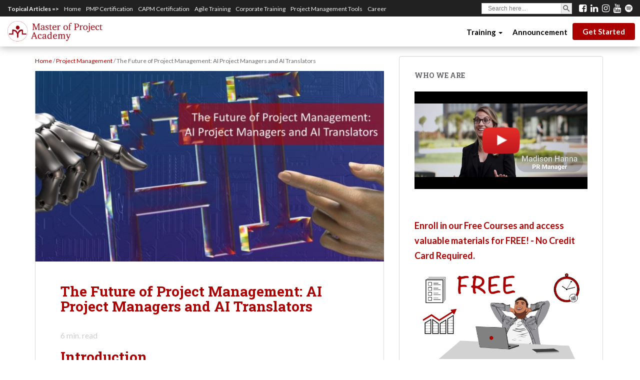

--- FILE ---
content_type: text/html; charset=UTF-8
request_url: https://blog.masterofproject.com/ai-project-managers-ai-translators/
body_size: 22988
content:
<!DOCTYPE html>
<!--[if !IE]>
<html class="no-js non-ie" lang="en-US"> <![endif]-->
<!--[if IE 7 ]>
<html class="no-js ie7" lang="en-US"> <![endif]-->
<!--[if IE 8 ]>
<html class="no-js ie8" lang="en-US"> <![endif]-->
<!--[if IE 9 ]>
<html class="no-js ie9" lang="en-US"> <![endif]-->
<!--[if gt IE 9]><!-->
<html class="no-js" lang="en-US"> <!--<![endif]-->
<head>
<meta content=’width=device-width, initial-scale=1’ name=’viewport’/>
<meta charset="UTF-8">
<meta name="viewport" content="width=device-width, initial-scale=1">
<meta name="theme-color" content="#ffffff">
<meta http-equiv="x-dns-prefetch-control" content="on">
<link rel="dns-prefetch" href="//blog.masterofproject.com"/>
<link rel="dns-prefetch" href="//googleads.g.doubleclick.net"/>
<link rel="dns-prefetch" href="//ajax.googleapis.com">
<link rel="dns-prefetch" href="//cdnjs.cloudflare.com">
<link rel="dns-prefetch" href="//ajax.cloudflare.com">
<link rel="dns-prefetch" href="//netdna.bootstrapcdn.com">
<link rel="dns-prefetch" href="//www.googletagmanager.com">
<link rel="dns-prefetch" href="//www.google-analytics.com">
<link rel="dns-prefetch" href="//connect.facebook.net">
<link rel="dns-prefetch" href="//www.facebook.com">
<link rel="dns-prefetch" href="//facebook.com">
<link rel="dns-prefetch" href="//apis.google.com">
<link rel="dns-prefetch" href="//platform.linkedin.com">
<link rel="dns-prefetch" href="//platform.twitter.com">
<link rel="dns-prefetch" href="//fonts.gstatic.com">
<link rel="dns-prefetch" href="//cm.g.doubleclick.net">
<link rel="dns-prefetch" href="//stats.g.doubleclick.net">
<link rel="dns-prefetch" href="//master-of-project-academy.disqus.com"><meta name='robots' content='index, follow, max-image-preview:large, max-snippet:-1, max-video-preview:-1'/>
<style>img:is([sizes="auto" i], [sizes^="auto," i]) {contain-intrinsic-size:3000px 1500px}</style>
<meta property="og:type" content="article"/>
<meta property="og:title" content="The Future of Project Management: AI Project Managers and AI Translators"/>
<meta property="og:description" content="Introduction  In the rapidly evolving world of technology, two emerging roles are set to revolutionize the industry: AI Project Managers and AI Translators. These positions, poised to be among the most in-demand project manager jobs of"/>
<meta property="og:image" content="https://blog.masterofproject.com/wp-content/uploads/2023/12/Template.pptx-3.jpg"/>
<meta property="og:url" content="https://blog.masterofproject.com/ai-project-managers-ai-translators/"/>
<meta property="og:site_name" content="Master of Project Academy Blog"/>
<meta property="article:publisher" content="https://www.facebook.com/masterofproject"/>
<meta property="article:published_time" content="2025-01-20T12:00:40-05:00"/>
<meta property="article:modified_time" content="2025-01-21T10:40:25-05:00"/>
<meta property="og:updated_time" content="2025-01-21T10:40:25-05:00"/>
<meta property="og:image:width" content="1280"/>
<meta property="og:image:height" content="720"/>
<meta name="twitter:card" content="summary_large_image">
<meta name="twitter:title" content="The Future of Project Management: AI Project Managers and AI Translators">
<meta name="twitter:description" content="Introduction  In the rapidly evolving world of technology, two emerging roles are set to revolutionize the industry: AI Project Managers and AI Translators. These positions, poised to be among the most in-demand project manager jobs of">
<meta name="twitter:image" content="https://blog.masterofproject.com/wp-content/uploads/2023/12/Template.pptx-3.jpg">
<meta name="twitter:site" content="@masterofproject">
<link rel='stylesheet' id='jetpack_related-posts-css' href='https://blog.masterofproject.com/wp-content/plugins/jetpack/modules/related-posts/related-posts.css' type='text/css' media='all'/><link rel='stylesheet' id='popup-maker-site-css' href='//blog.masterofproject.com/wp-content/uploads/pum/pum-site-styles.css?generated=1757409311&#038;ver=1.21.2' type='text/css' media='all'/><style id='wp-emoji-styles-inline-css'>img.wp-smiley,img.emoji{display:inline!important;border:none!important;box-shadow:none!important;height:1em!important;width:1em!important;margin:0 .07em!important;vertical-align:-.1em!important;background:none!important;padding:0!important}</style><link rel='stylesheet' id='wp-block-library-css' href='https://blog.masterofproject.com/wp-includes/css/dist/block-library/style.min.css' type='text/css' media='all'/><style id='classic-theme-styles-inline-css'>.wp-block-button__link{color:#fff;background-color:#32373c;border-radius:9999px;box-shadow:none;text-decoration:none;padding:calc(.667em + 2px) calc(1.333em + 2px);font-size:1.125em}.wp-block-file__button{background:#32373c;color:#fff;text-decoration:none}</style><link rel='stylesheet' id='wp-components-css' href='https://blog.masterofproject.com/wp-includes/css/dist/components/style.min.css' type='text/css' media='all'/><link rel='stylesheet' id='wp-preferences-css' href='https://blog.masterofproject.com/wp-includes/css/dist/preferences/style.min.css' type='text/css' media='all'/><link rel='stylesheet' id='wp-block-editor-css' href='https://blog.masterofproject.com/wp-includes/css/dist/block-editor/style.min.css' type='text/css' media='all'/><link rel='stylesheet' id='popup-maker-block-library-style-css' href='https://blog.masterofproject.com/wp-content/plugins/popup-maker/dist/packages/block-library-style.css' type='text/css' media='all'/><link rel='stylesheet' id='mediaelement-css' href='https://blog.masterofproject.com/wp-includes/js/mediaelement/mediaelementplayer-legacy.min.css' type='text/css' media='all'/><link rel='stylesheet' id='wp-mediaelement-css' href='https://blog.masterofproject.com/wp-includes/js/mediaelement/wp-mediaelement.min.css' type='text/css' media='all'/><style id='jetpack-sharing-buttons-style-inline-css'>.jetpack-sharing-buttons__services-list{display:flex;flex-direction:row;flex-wrap:wrap;gap:0;list-style-type:none;margin:5px;padding:0}.jetpack-sharing-buttons__services-list.has-small-icon-size{font-size:12px}.jetpack-sharing-buttons__services-list.has-normal-icon-size{font-size:16px}.jetpack-sharing-buttons__services-list.has-large-icon-size{font-size:24px}.jetpack-sharing-buttons__services-list.has-huge-icon-size{font-size:36px}@media print{.jetpack-sharing-buttons__services-list{display:none!important}}.editor-styles-wrapper .wp-block-jetpack-sharing-buttons{gap:0;padding-inline-start:0}ul.jetpack-sharing-buttons__services-list.has-background{padding:1.25em 2.375em}</style><style id='global-styles-inline-css'>:root{--wp--preset--aspect-ratio--square:1;--wp--preset--aspect-ratio--4-3: 4/3;--wp--preset--aspect-ratio--3-4: 3/4;--wp--preset--aspect-ratio--3-2: 3/2;--wp--preset--aspect-ratio--2-3: 2/3;--wp--preset--aspect-ratio--16-9: 16/9;--wp--preset--aspect-ratio--9-16: 9/16;--wp--preset--color--black:#000;--wp--preset--color--cyan-bluish-gray:#abb8c3;--wp--preset--color--white:#fff;--wp--preset--color--pale-pink:#f78da7;--wp--preset--color--vivid-red:#cf2e2e;--wp--preset--color--luminous-vivid-orange:#ff6900;--wp--preset--color--luminous-vivid-amber:#fcb900;--wp--preset--color--light-green-cyan:#7bdcb5;--wp--preset--color--vivid-green-cyan:#00d084;--wp--preset--color--pale-cyan-blue:#8ed1fc;--wp--preset--color--vivid-cyan-blue:#0693e3;--wp--preset--color--vivid-purple:#9b51e0;--wp--preset--gradient--vivid-cyan-blue-to-vivid-purple:linear-gradient(135deg,rgba(6,147,227,1) 0%,#9b51e0 100%);--wp--preset--gradient--light-green-cyan-to-vivid-green-cyan:linear-gradient(135deg,#7adcb4 0%,#00d082 100%);--wp--preset--gradient--luminous-vivid-amber-to-luminous-vivid-orange:linear-gradient(135deg,rgba(252,185,0,1) 0%,rgba(255,105,0,1) 100%);--wp--preset--gradient--luminous-vivid-orange-to-vivid-red:linear-gradient(135deg,rgba(255,105,0,1) 0%,#cf2e2e 100%);--wp--preset--gradient--very-light-gray-to-cyan-bluish-gray:linear-gradient(135deg,#eee 0%,#a9b8c3 100%);--wp--preset--gradient--cool-to-warm-spectrum:linear-gradient(135deg,#4aeadc 0%,#9778d1 20%,#cf2aba 40%,#ee2c82 60%,#fb6962 80%,#fef84c 100%);--wp--preset--gradient--blush-light-purple:linear-gradient(135deg,#ffceec 0%,#9896f0 100%);--wp--preset--gradient--blush-bordeaux:linear-gradient(135deg,#fecda5 0%,#fe2d2d 50%,#6b003e 100%);--wp--preset--gradient--luminous-dusk:linear-gradient(135deg,#ffcb70 0%,#c751c0 50%,#4158d0 100%);--wp--preset--gradient--pale-ocean:linear-gradient(135deg,#fff5cb 0%,#b6e3d4 50%,#33a7b5 100%);--wp--preset--gradient--electric-grass:linear-gradient(135deg,#caf880 0%,#71ce7e 100%);--wp--preset--gradient--midnight:linear-gradient(135deg,#020381 0%,#2874fc 100%);--wp--preset--font-size--small:13px;--wp--preset--font-size--medium:20px;--wp--preset--font-size--large:36px;--wp--preset--font-size--x-large:42px;--wp--preset--spacing--20:.44rem;--wp--preset--spacing--30:.67rem;--wp--preset--spacing--40:1rem;--wp--preset--spacing--50:1.5rem;--wp--preset--spacing--60:2.25rem;--wp--preset--spacing--70:3.38rem;--wp--preset--spacing--80:5.06rem;--wp--preset--shadow--natural:6px 6px 9px rgba(0,0,0,.2);--wp--preset--shadow--deep:12px 12px 50px rgba(0,0,0,.4);--wp--preset--shadow--sharp:6px 6px 0 rgba(0,0,0,.2);--wp--preset--shadow--outlined:6px 6px 0 -3px rgba(255,255,255,1) , 6px 6px rgba(0,0,0,1);--wp--preset--shadow--crisp:6px 6px 0 rgba(0,0,0,1)}:where(.is-layout-flex){gap:.5em}:where(.is-layout-grid){gap:.5em}body .is-layout-flex{display:flex}.is-layout-flex{flex-wrap:wrap;align-items:center}.is-layout-flex > :is(*, div){margin:0}body .is-layout-grid{display:grid}.is-layout-grid > :is(*, div){margin:0}:where(.wp-block-columns.is-layout-flex){gap:2em}:where(.wp-block-columns.is-layout-grid){gap:2em}:where(.wp-block-post-template.is-layout-flex){gap:1.25em}:where(.wp-block-post-template.is-layout-grid){gap:1.25em}.has-black-color{color:var(--wp--preset--color--black)!important}.has-cyan-bluish-gray-color{color:var(--wp--preset--color--cyan-bluish-gray)!important}.has-white-color{color:var(--wp--preset--color--white)!important}.has-pale-pink-color{color:var(--wp--preset--color--pale-pink)!important}.has-vivid-red-color{color:var(--wp--preset--color--vivid-red)!important}.has-luminous-vivid-orange-color{color:var(--wp--preset--color--luminous-vivid-orange)!important}.has-luminous-vivid-amber-color{color:var(--wp--preset--color--luminous-vivid-amber)!important}.has-light-green-cyan-color{color:var(--wp--preset--color--light-green-cyan)!important}.has-vivid-green-cyan-color{color:var(--wp--preset--color--vivid-green-cyan)!important}.has-pale-cyan-blue-color{color:var(--wp--preset--color--pale-cyan-blue)!important}.has-vivid-cyan-blue-color{color:var(--wp--preset--color--vivid-cyan-blue)!important}.has-vivid-purple-color{color:var(--wp--preset--color--vivid-purple)!important}.has-black-background-color{background-color:var(--wp--preset--color--black)!important}.has-cyan-bluish-gray-background-color{background-color:var(--wp--preset--color--cyan-bluish-gray)!important}.has-white-background-color{background-color:var(--wp--preset--color--white)!important}.has-pale-pink-background-color{background-color:var(--wp--preset--color--pale-pink)!important}.has-vivid-red-background-color{background-color:var(--wp--preset--color--vivid-red)!important}.has-luminous-vivid-orange-background-color{background-color:var(--wp--preset--color--luminous-vivid-orange)!important}.has-luminous-vivid-amber-background-color{background-color:var(--wp--preset--color--luminous-vivid-amber)!important}.has-light-green-cyan-background-color{background-color:var(--wp--preset--color--light-green-cyan)!important}.has-vivid-green-cyan-background-color{background-color:var(--wp--preset--color--vivid-green-cyan)!important}.has-pale-cyan-blue-background-color{background-color:var(--wp--preset--color--pale-cyan-blue)!important}.has-vivid-cyan-blue-background-color{background-color:var(--wp--preset--color--vivid-cyan-blue)!important}.has-vivid-purple-background-color{background-color:var(--wp--preset--color--vivid-purple)!important}.has-black-border-color{border-color:var(--wp--preset--color--black)!important}.has-cyan-bluish-gray-border-color{border-color:var(--wp--preset--color--cyan-bluish-gray)!important}.has-white-border-color{border-color:var(--wp--preset--color--white)!important}.has-pale-pink-border-color{border-color:var(--wp--preset--color--pale-pink)!important}.has-vivid-red-border-color{border-color:var(--wp--preset--color--vivid-red)!important}.has-luminous-vivid-orange-border-color{border-color:var(--wp--preset--color--luminous-vivid-orange)!important}.has-luminous-vivid-amber-border-color{border-color:var(--wp--preset--color--luminous-vivid-amber)!important}.has-light-green-cyan-border-color{border-color:var(--wp--preset--color--light-green-cyan)!important}.has-vivid-green-cyan-border-color{border-color:var(--wp--preset--color--vivid-green-cyan)!important}.has-pale-cyan-blue-border-color{border-color:var(--wp--preset--color--pale-cyan-blue)!important}.has-vivid-cyan-blue-border-color{border-color:var(--wp--preset--color--vivid-cyan-blue)!important}.has-vivid-purple-border-color{border-color:var(--wp--preset--color--vivid-purple)!important}.has-vivid-cyan-blue-to-vivid-purple-gradient-background{background:var(--wp--preset--gradient--vivid-cyan-blue-to-vivid-purple)!important}.has-light-green-cyan-to-vivid-green-cyan-gradient-background{background:var(--wp--preset--gradient--light-green-cyan-to-vivid-green-cyan)!important}.has-luminous-vivid-amber-to-luminous-vivid-orange-gradient-background{background:var(--wp--preset--gradient--luminous-vivid-amber-to-luminous-vivid-orange)!important}.has-luminous-vivid-orange-to-vivid-red-gradient-background{background:var(--wp--preset--gradient--luminous-vivid-orange-to-vivid-red)!important}.has-very-light-gray-to-cyan-bluish-gray-gradient-background{background:var(--wp--preset--gradient--very-light-gray-to-cyan-bluish-gray)!important}.has-cool-to-warm-spectrum-gradient-background{background:var(--wp--preset--gradient--cool-to-warm-spectrum)!important}.has-blush-light-purple-gradient-background{background:var(--wp--preset--gradient--blush-light-purple)!important}.has-blush-bordeaux-gradient-background{background:var(--wp--preset--gradient--blush-bordeaux)!important}.has-luminous-dusk-gradient-background{background:var(--wp--preset--gradient--luminous-dusk)!important}.has-pale-ocean-gradient-background{background:var(--wp--preset--gradient--pale-ocean)!important}.has-electric-grass-gradient-background{background:var(--wp--preset--gradient--electric-grass)!important}.has-midnight-gradient-background{background:var(--wp--preset--gradient--midnight)!important}.has-small-font-size{font-size:var(--wp--preset--font-size--small)!important}.has-medium-font-size{font-size:var(--wp--preset--font-size--medium)!important}.has-large-font-size{font-size:var(--wp--preset--font-size--large)!important}.has-x-large-font-size{font-size:var(--wp--preset--font-size--x-large)!important}:where(.wp-block-post-template.is-layout-flex){gap:1.25em}:where(.wp-block-post-template.is-layout-grid){gap:1.25em}:where(.wp-block-columns.is-layout-flex){gap:2em}:where(.wp-block-columns.is-layout-grid){gap:2em}:root :where(.wp-block-pullquote){font-size:1.5em;line-height:1.6}</style><link rel='stylesheet' id='wpcdt-public-css-css' href='https://blog.masterofproject.com/wp-content/plugins/countdown-timer-ultimate/assets/css/wpcdt-public.css' type='text/css' media='all'/><link rel='stylesheet' id='mashsb-styles-css' href='https://blog.masterofproject.com/wp-content/plugins/mashsharer/assets/css/mashsb.min.css' type='text/css' media='all'/><style id='mashsb-styles-inline-css'>.mashsb-count{color:#ccc}@media only screen and (min-width:568px){.mashsb-buttons a{min-width:177px}}</style><link rel='stylesheet' id='sow-image-default-8b5b6f678277-css' href='https://blog.masterofproject.com/wp-content/uploads/siteorigin-widgets/sow-image-default-8b5b6f678277.css' type='text/css' media='all'/><link rel='stylesheet' id='sow-cta-main-css' href='https://blog.masterofproject.com/wp-content/plugins/so-widgets-bundle/widgets/cta/css/style.css' type='text/css' media='all'/><link rel='stylesheet' id='sow-cta-default-57874ef55d16-css' href='https://blog.masterofproject.com/wp-content/uploads/siteorigin-widgets/sow-cta-default-57874ef55d16.css' type='text/css' media='all'/><link rel='stylesheet' id='redux-extendify-styles-css' href='https://blog.masterofproject.com/wp-content/plugins/worth-the-read/options/assets/css/extendify-utilities.css' type='text/css' media='all'/><link rel='stylesheet' id='wtr-css-css' href='https://blog.masterofproject.com/wp-content/plugins/worth-the-read/css/wtr.css' type='text/css' media='all'/><link rel='stylesheet' id='ivory-search-styles-css' href='https://blog.masterofproject.com/wp-content/plugins/add-search-to-menu/public/css/ivory-search.min.css' type='text/css' media='all'/><link rel='stylesheet' id='sparkling-bootstrap-css' href='https://blog.masterofproject.com/wp-content/themes/Sparkling/inc/css/bootstrap.min.css' type='text/css' media='all'/><link rel='stylesheet' id='sparkling-icons-css' href='https://blog.masterofproject.com/wp-content/themes/Sparkling/inc/css/font-awesome.min.css' type='text/css' media='all'/><link rel='stylesheet' id='sparkling-style-css' href='https://blog.masterofproject.com/wp-content/themes/Sparkling/style.css' type='text/css' media='all'/><link rel='stylesheet' id='wpb-google-fonts-css' href='//fonts.googleapis.com/css?family=Open+Sans%3A400italic%2C400%2C600%2C700%7CRoboto+Slab%3A400%2C300%2C700%7CJosefin+Sans%7CFira+Sans%3A300%2C400%2C500%7CLato%3A300%2C400%2C500%2C700&#038;subset=latin-ext&#038;ver=6.8.3' type='text/css' media='all'/><link rel='stylesheet' id='jquery-lazyloadxt-spinner-css-css' href='//blog.masterofproject.com/wp-content/plugins/a3-lazy-load/assets/css/jquery.lazyloadxt.spinner.css' type='text/css' media='all'/><link rel='stylesheet' id='a3a3_lazy_load-css' href='//blog.masterofproject.com/wp-content/uploads/sass/a3_lazy_load.min.css' type='text/css' media='all'/><link rel="stylesheet" href="https://fonts.googleapis.com/css?family=Lato:400&#038;subset=latin-ext&#038;display=swap&#038;ver=1746860811" media="print" onload="this.media='all'"><script data-cfasync="false" data-pagespeed-no-defer>var gtm4wp_datalayer_name="dataLayer";var dataLayer=dataLayer||[];const gtm4wp_scrollerscript_debugmode=false;const gtm4wp_scrollerscript_callbacktime=100;const gtm4wp_scrollerscript_readerlocation=150;const gtm4wp_scrollerscript_contentelementid="content";const gtm4wp_scrollerscript_scannertime=60;</script>
<title>The Future of Project Management: AI Project Managers and AI Translators - Master of Project Academy Blog</title>
<link rel="canonical" href="https://blog.masterofproject.com/ai-project-managers-ai-translators/"/>
<meta property="og:locale" content="en_US"/>
<meta property="og:type" content="article"/>
<meta property="og:title" content="The Future of Project Management: AI Project Managers and AI Translators - Master of Project Academy Blog"/>
<meta property="og:description" content="6 min. readIntroduction In the rapidly evolving world of technology, two emerging roles are set to revolutionize the industry: AI Project Managers and AI Translators. These positions, poised to be among the most in-demand project manager jobs of the future, bridge the gap between advanced technology and practical business applications. This blog post delves into [&hellip;]"/>
<meta property="og:url" content="https://blog.masterofproject.com/ai-project-managers-ai-translators/"/>
<meta property="og:site_name" content="Master of Project Academy Blog"/>
<meta property="article:publisher" content="https://www.facebook.com/masterofproject"/>
<meta property="article:published_time" content="2025-01-20T17:00:40+00:00"/>
<meta property="article:modified_time" content="2025-01-21T15:40:25+00:00"/>
<meta property="og:image" content="https://blog.masterofproject.com/wp-content/uploads/2023/12/Template.pptx-3.jpg"/>
<meta property="og:image:width" content="1280"/>
<meta property="og:image:height" content="720"/>
<meta property="og:image:type" content="image/jpeg"/>
<meta name="author" content="chrismonroe"/>
<meta name="twitter:card" content="summary_large_image"/>
<meta name="twitter:creator" content="@masterofproject"/>
<meta name="twitter:site" content="@masterofproject"/>
<meta name="twitter:label1" content="Written by"/>
<meta name="twitter:data1" content="chrismonroe"/>
<meta name="twitter:label2" content="Est. reading time"/>
<meta name="twitter:data2" content="6 minutes"/>
<link rel='dns-prefetch' href='//secure.gravatar.com'/>
<link rel='dns-prefetch' href='//stats.wp.com'/>
<link rel='dns-prefetch' href='//fonts.googleapis.com'/>
<link rel='preconnect' href='https://fonts.gstatic.com' crossorigin />
<script>//<![CDATA[
window._wpemojiSettings={"baseUrl":"https:\/\/s.w.org\/images\/core\/emoji\/16.0.1\/72x72\/","ext":".png","svgUrl":"https:\/\/s.w.org\/images\/core\/emoji\/16.0.1\/svg\/","svgExt":".svg","source":{"concatemoji":"https:\/\/blog.masterofproject.com\/wp-includes\/js\/wp-emoji-release.min.js"}};!function(s,n){var o,i,e;function c(e){try{var t={supportTests:e,timestamp:(new Date).valueOf()};sessionStorage.setItem(o,JSON.stringify(t))}catch(e){}}function p(e,t,n){e.clearRect(0,0,e.canvas.width,e.canvas.height),e.fillText(t,0,0);var t=new Uint32Array(e.getImageData(0,0,e.canvas.width,e.canvas.height).data),a=(e.clearRect(0,0,e.canvas.width,e.canvas.height),e.fillText(n,0,0),new Uint32Array(e.getImageData(0,0,e.canvas.width,e.canvas.height).data));return t.every(function(e,t){return e===a[t]})}function u(e,t){e.clearRect(0,0,e.canvas.width,e.canvas.height),e.fillText(t,0,0);for(var n=e.getImageData(16,16,1,1),a=0;a<n.data.length;a++)if(0!==n.data[a])return!1;return!0}function f(e,t,n,a){switch(t){case"flag":return n(e,"\ud83c\udff3\ufe0f\u200d\u26a7\ufe0f","\ud83c\udff3\ufe0f\u200b\u26a7\ufe0f")?!1:!n(e,"\ud83c\udde8\ud83c\uddf6","\ud83c\udde8\u200b\ud83c\uddf6")&&!n(e,"\ud83c\udff4\udb40\udc67\udb40\udc62\udb40\udc65\udb40\udc6e\udb40\udc67\udb40\udc7f","\ud83c\udff4\u200b\udb40\udc67\u200b\udb40\udc62\u200b\udb40\udc65\u200b\udb40\udc6e\u200b\udb40\udc67\u200b\udb40\udc7f");case"emoji":return!a(e,"\ud83e\udedf")}return!1}function g(e,t,n,a){var r="undefined"!=typeof WorkerGlobalScope&&self instanceof WorkerGlobalScope?new OffscreenCanvas(300,150):s.createElement("canvas"),o=r.getContext("2d",{willReadFrequently:!0}),i=(o.textBaseline="top",o.font="600 32px Arial",{});return e.forEach(function(e){i[e]=t(o,e,n,a)}),i}function t(e){var t=s.createElement("script");t.src=e,t.defer=!0,s.head.appendChild(t)}"undefined"!=typeof Promise&&(o="wpEmojiSettingsSupports",i=["flag","emoji"],n.supports={everything:!0,everythingExceptFlag:!0},e=new Promise(function(e){s.addEventListener("DOMContentLoaded",e,{once:!0})}),new Promise(function(t){var n=function(){try{var e=JSON.parse(sessionStorage.getItem(o));if("object"==typeof e&&"number"==typeof e.timestamp&&(new Date).valueOf()<e.timestamp+604800&&"object"==typeof e.supportTests)return e.supportTests}catch(e){}return null}();if(!n){if("undefined"!=typeof Worker&&"undefined"!=typeof OffscreenCanvas&&"undefined"!=typeof URL&&URL.createObjectURL&&"undefined"!=typeof Blob)try{var e="postMessage("+g.toString()+"("+[JSON.stringify(i),f.toString(),p.toString(),u.toString()].join(",")+"));",a=new Blob([e],{type:"text/javascript"}),r=new Worker(URL.createObjectURL(a),{name:"wpTestEmojiSupports"});return void(r.onmessage=function(e){c(n=e.data),r.terminate(),t(n)})}catch(e){}c(n=g(i,f,p,u))}t(n)}).then(function(e){for(var t in e)n.supports[t]=e[t],n.supports.everything=n.supports.everything&&n.supports[t],"flag"!==t&&(n.supports.everythingExceptFlag=n.supports.everythingExceptFlag&&n.supports[t]);n.supports.everythingExceptFlag=n.supports.everythingExceptFlag&&!n.supports.flag,n.DOMReady=!1,n.readyCallback=function(){n.DOMReady=!0}}).then(function(){return e}).then(function(){var e;n.supports.everything||(n.readyCallback(),(e=n.source||{}).concatemoji?t(e.concatemoji):e.wpemoji&&e.twemoji&&(t(e.twemoji),t(e.wpemoji)))}))}((window,document),window._wpemojiSettings);
//]]></script>
<link rel="preload" as="style" href="https://fonts.googleapis.com/css?family=Lato:400&#038;subset=latin-ext&#038;display=swap&#038;ver=1746860811"/><noscript><link rel="stylesheet" href="https://fonts.googleapis.com/css?family=Lato:400&#038;subset=latin-ext&#038;display=swap&#038;ver=1746860811"/></noscript><style>.wtr-time-wrap{margin:0 10px}.wtr-time-number{}</style><style>img#wpstats{display:none}</style><style>a,#infinite-handle span,#secondary .widget .post-content a{color:#ab0000}a:hover,a:active,#secondary .widget .post-content a:hover,.woocommerce nav.woocommerce-pagination ul li a:focus,.woocommerce nav.woocommerce-pagination ul li a:hover,.woocommerce nav.woocommerce-pagination ul li span.current{color:#820000}.cfa{background-color:#ab0000}.cfa-button:hover a{color:#ab0000}.cfa-text{color:#fff}.cfa-button{border-color:#ab0000;color:#fff}h1,h2,h3,h4,h5,h6,.h1,.h2,.h3,.h4,.h5,.h6,.entry-title{color:#ab0000}.navbar.navbar-default,.navbar-default .navbar-nav .open .dropdown-menu>li>a{background-color:#fff}.navbar-default .navbar-nav>li>a,.navbar-default .navbar-nav>.open>a,.navbar-default .navbar-nav>.open>a:hover,.navbar-default .navbar-nav>.open>a:focus,.navbar-default .navbar-nav>.active>a,.navbar-default .navbar-nav>.active>a:hover,.navbar-default .navbar-nav>.active>a:focus{color:#ab0000}.navbar-default .navbar-nav>li>a:hover,.navbar-default .navbar-nav>.active>a,.navbar-default .navbar-nav>.active>a:hover,.navbar-default .navbar-nav>.active>a:focus,.navbar-default .navbar-nav>li>a:hover,.navbar-default .navbar-nav>li>a:focus,.navbar-default .navbar-nav>.open>a,.navbar-default .navbar-nav>.open>a:hover,.navbar-default .navbar-nav>.open>a:focus{color:#820000}@media (max-width:767px){.navbar-default .navbar-nav .open .dropdown-menu>.active>a,.navbar-default .navbar-nav .open .dropdown-menu>.active>a:focus,.navbar-default .navbar-nav .open .dropdown-menu>.active>a:hover{background:#eee;color:#820000}}.dropdown-menu{background-color:#fff}.navbar-default .navbar-nav .open .dropdown-menu>li>a,.dropdown-menu>li>a{color:#ab0000}.dropdown-menu>li>a:hover,.dropdown-menu>li>a:focus,.navbar-default .navbar-nav .open .dropdown-menu>li>a:hover,.navbar-default .navbar-nav .open .dropdown-menu>li>a:focus,.dropdown-menu>.active>a,.dropdown-menu>.active>a:hover,.dropdown-menu>.active>a:focus,.navbar-default .navbar-nav .open .dropdown-menu>li.active>a{background-color:#eee;color:#820000}.navbar-default .navbar-nav .current-menu-ancestor a.dropdown-toggle{color:#820000}#colophon{background-color:#ab0000}#footer-area,.site-info{color:#fff}#footer-area{background-color:#ab0000}.site-info a,#footer-area a{color:#fff}.social-icons li a{background-color:#ab0000!important}#footer-area .social-icons li a{background-color:#fff!important}.entry-content{font-family: ;font-size:18px;font-weight: ;color:}</style><style>.navbar>.container .navbar-brand{color:#ab0000}</style><style id="custom-background-css">body.custom-background{background-color:#fff}</style><style id="wp-custom-css">#g-vgyo85.g-lw8yhl{z-index:99}.nav.navbar-nav li a{position:relative;display:block;padding:10px 10px;font-weight:bold;line-height:30px;padding-bottom:15px;padding-top:16px!important;font-size:15px;max-height:60px;color:#000!important;cursor:pointer;text-transform:unset!important}.nav.navbar-nav li a:hover,.nav.navbar-nav li a:focus{background-color:transparent!important;opacity:.8;color:#000!important}.nav.navbar-nav li:last-child a{background:#ab0000;border-radius:4px;padding:2px 20px!important;color:#fff!important;margin-top:13px}.nav.navbar-nav li:last-child a:hover,.nav.navbar-nav li:last-child a:focus{text-decoration:none;background-color:#eee!important;color:#000!important}.nav.navbar-nav{margin-right:10px}.navbar-default .navbar-collapse,.navbar-default .navbar-form{background:#fff;max-height:500px;z-index:100}.navbar-fixed-top{top:33px}div.custom-top-menu-desktop-container{display:block;position:fixed;right:0;left:0;top:0;z-index:1035;background:#212121;color:#f5f5f5}div.custom-top-menu-desktop-container button.btn{display:none}div.custom-top-menu-mobile-container{display:none}div.custom-top-menu ul{margin:0;padding:0 15px;list-style-type:none;list-style:none;list-style-image:none;text-align:right;display:inline-block;line-height:1.2;width:100%;display:block}div.custom-top-menu li{padding:5px 10px 5px 0;display:inline-block;line-height:1.2;float:left}div.custom-top-menu a{color:#f5f5f5;line-height:1.2;font-size:12px}div.custom-top-menu li:first-child{font-weight:bold;cursor:default}div.custom-top-menu-desktop-search{float:right;padding:5px 0}div.custom-top-menu-desktop-search .is-form-style.is-form-style-3 label{width:95%;width:-webkit-calc(100% - 36px)!important;width:-moz-calc(100% - 36px)!important;width:calc(100% - 36px)!important}div.custom-top-menu-desktop-search .is-form-style button.is-search-submit{display:inline-block;width:22px;height:22px;font-size:12px}div.custom-top-menu-desktop-search .is-form-style input.is-search-submit,.is-search-icon{font-size:12px!important;width:22px}div.custom-top-menu-desktop-search .is-search-icon{width:22px;height:22px;padding-top:1px!important}div.custom-top-menu-desktop-search .is-search-icon svg{width:18px}div.custom-top-menu-desktop-search .is-form-style input.is-search-input{height:22px;font-size:12px!important;font-weight:normal}div.custom-top-menu-desktop-search .is-ajax-search .is-loader-image{width:20px;height:20px}.custom-top-menu-desktop-social-links{position:relative;float:right;line-height:1;padding:7px 0}.custom-top-menu-desktop-social-links a{color:#fff;margin-right:5px}.custom-top-menu-desktop-social-links a:last-child{margin-right:15px}.custom-top-menu-desktop-social-links a:hover{color:#ab0000}.youtube-block{position:relative;overflow:hidden}.youtube-btn{position:absolute;left:50%;top:50%;transform:translate(-50%,-50%)}.youtube-btn:hover{opacity:.85}embed,iframe,object{height:350px;max-width:100%}@media screen and (min-width:940px){.col-md-8{width:62.2%!important}.col-md-4{width:37.5%}}@media (max-width:767px){.navbar-fixed-top{position:relative!important;top:30px!important}#masthead{margin-bottom:0!important}.navbar-default .navbar-collapse,.navbar-default .navbar-form{background:#e7e7e7;max-height:500px;z-index:100}div.custom-top-menu-desktop-container{display:none}div.custom-top-menu-mobile-container{display:block;position:fixed;right:0;left:0;top:0;z-index:1035;background:#212121;color:#f5f5f5}div.custom-top-menu-mobile-search{float:left;padding:5px 0 5px 15px}div.custom-top-menu-mobile-search .is-form-style.is-form-style-3 label{width:95%;width:-webkit-calc(100% - 36px)!important;width:-moz-calc(100% - 36px)!important;width:calc(100% - 36px)!important}div.custom-top-menu-mobile-search .is-form-style button.is-search-submit{display:inline-block;width:22px;height:22px;font-size:12px}div.custom-top-menu-mobile-search .is-form-style input.is-search-submit,.is-search-icon{font-size:12px!important;width:22px}div.custom-top-menu-mobile-search .is-search-icon{width:22px;height:22px;padding-top:1px!important}div.custom-top-menu-mobile-search .is-search-icon svg{width:18px}div.custom-top-menu-mobile-search .is-form-style input.is-search-input{height:22px;font-size:12px!important;font-weight:normal}div.custom-top-menu-mobile-search .is-ajax-search .is-loader-image{width:20px;height:20px}.custom-top-menu-mobile-social-links{position:relative;float:right;line-height:1;padding:7px 15px 7px 0}.custom-top-menu-mobile-social-links a{color:#fff;margin-right:5px}.custom-top-menu-mobile-social-links a:last-child{margin-right:0}.custom-top-menu-mobile-social-links a:hover{color:#ab0000}.pum-theme-8522 .pum-container,.pum-theme-lightbox .pum-container{left:15px;right:15px}}.adthrive-sticky.adthrive-footer{z-index:9000!important}#infinite-handle button{font-size:0!important}#infinite-handle button:after{content:"MORE POSTS";font-size:16px;color:#fff}</style><style id="wtr_settings-dynamic-css" title="dynamic-css" class="redux-options-output">.wtr-time-wrap{font-family:Lato;text-align:left;line-height:16px;font-weight:400;font-style:normal;color:#ccc;font-size:16px}</style><style media="screen">.is-menu path.search-icon-path{fill:#848484}body .popup-search-close:after,body .search-close:after{border-color:#848484}body .popup-search-close:before,body .search-close:before{border-color:#848484}</style><link rel='stylesheet' id='remove-style-meta-css' href='https://blog.masterofproject.com/wp-content/plugins/wp-author-date-and-meta-remover/css/entrymetastyle.css' type='text/css' media='all'/><link rel='stylesheet' id='ivory-ajax-search-styles-css' href='https://blog.masterofproject.com/wp-content/plugins/add-search-to-menu/public/css/ivory-ajax-search.min.css' type='text/css' media='all'/><link rel='stylesheet' id='sow-cta-default-66351931cf03-css' href='https://blog.masterofproject.com/wp-content/uploads/siteorigin-widgets/sow-cta-default-66351931cf03.css' type='text/css' media='all'/><link rel='stylesheet' id='sow-button-flat-e8f159884e2d-css' href='https://blog.masterofproject.com/wp-content/uploads/siteorigin-widgets/sow-button-flat-e8f159884e2d.css' type='text/css' media='all'/><link rel='stylesheet' id='sow-button-base-css' href='https://blog.masterofproject.com/wp-content/plugins/so-widgets-bundle/widgets/button/css/style.css' type='text/css' media='all'/><link rel='stylesheet' id='siteorigin-widget-icon-font-fontawesome-css' href='https://blog.masterofproject.com/wp-content/plugins/so-widgets-bundle/icons/fontawesome/style.css' type='text/css' media='all'/><link rel='stylesheet' id='sow-cta-default-0eadd59d698f-css' href='https://blog.masterofproject.com/wp-content/uploads/siteorigin-widgets/sow-cta-default-0eadd59d698f.css' type='text/css' media='all'/><link rel='stylesheet' id='sow-button-atom-830f65bda2b3-css' href='https://blog.masterofproject.com/wp-content/uploads/siteorigin-widgets/sow-button-atom-830f65bda2b3.css' type='text/css' media='all'/><style id='core-block-supports-inline-css'>.wp-container-core-group-is-layout-ad2f72ca{flex-wrap:nowrap}</style><script id="jetpack_related-posts-js-extra">//<![CDATA[
var related_posts_js_options={"post_heading":"h4"};
//]]></script>
<script defer src="https://blog.masterofproject.com/wp-content/plugins/jetpack/_inc/build/related-posts/related-posts.min.js" id="jetpack_related-posts-js"></script>
<script defer src="https://blog.masterofproject.com/wp-includes/js/jquery/jquery.min.js" id="jquery-core-js"></script>
<script defer src="https://blog.masterofproject.com/wp-includes/js/jquery/jquery-migrate.min.js" id="jquery-migrate-js"></script>
<script id="mashsb-js-extra">//<![CDATA[
var mashsb={"shares":"12","round_shares":"1","animate_shares":"0","dynamic_buttons":"0","share_url":"https:\/\/blog.masterofproject.com\/ai-project-managers-ai-translators\/","title":"The+Future+of+Project+Management%3A+AI+Project+Managers+and+AI+Translators","image":"https:\/\/blog.masterofproject.com\/wp-content\/uploads\/2023\/12\/Template.pptx-3.jpg","desc":"Introduction\r\nIn the rapidly evolving world of technology, two emerging roles are set to revolutionize the industry: AI Project Managers and AI Translators. These positions, poised to be among the most in-demand project manager jobs of \u2026","hashtag":"@masterofproject","subscribe":"content","subscribe_url":"","activestatus":"1","singular":"1","twitter_popup":"1","refresh":"0","nonce":"024f65acff","postid":"9519","servertime":"1763209403","ajaxurl":"https:\/\/blog.masterofproject.com\/wp-admin\/admin-ajax.php"};
//]]></script>
<script defer src="https://blog.masterofproject.com/wp-content/plugins/mashsharer/assets/js/mashsb.min.js" id="mashsb-js"></script>
<script defer src="https://blog.masterofproject.com/wp-content/plugins/so-widgets-bundle/widgets/cta/js/cta.min.js" id="sow-cta-main-js"></script>
<script defer src="https://blog.masterofproject.com/wp-content/plugins/duracelltomi-google-tag-manager/dist/js/analytics-talk-content-tracking.js" id="gtm4wp-scroll-tracking-js"></script>
<link rel="https://api.w.org/" href="https://blog.masterofproject.com/wp-json/"/><link rel="alternate" title="JSON" type="application/json" href="https://blog.masterofproject.com/wp-json/wp/v2/posts/9519"/><link rel="alternate" title="oEmbed (JSON)" type="application/json+oembed" href="https://blog.masterofproject.com/wp-json/oembed/1.0/embed?url=https%3A%2F%2Fblog.masterofproject.com%2Fai-project-managers-ai-translators%2F"/>
<link rel="alternate" title="oEmbed (XML)" type="text/xml+oembed" href="https://blog.masterofproject.com/wp-json/oembed/1.0/embed?url=https%3A%2F%2Fblog.masterofproject.com%2Fai-project-managers-ai-translators%2F&#038;format=xml"/>
<meta name="generator" content="Redux 4.4.5"/>
<script data-cfasync="false" data-pagespeed-no-defer>var dataLayer_content={"pagePostType":"post","pagePostType2":"single-post","pageCategory":["artificial-intelligence","projectpmanagement"],"pageAttributes":["ai","ai-project-management","ai-translator","artificial-intelligence","business-analysis","business-analysts","future-of-project-management","lean-techniques","project-management"],"pagePostAuthor":"chrismonroe"};dataLayer.push(dataLayer_content);</script>
<script data-cfasync="false" data-pagespeed-no-defer>(function(w,d,s,l,i){w[l]=w[l]||[];w[l].push({'gtm.start':new Date().getTime(),event:'gtm.js'});var f=d.getElementsByTagName(s)[0],j=d.createElement(s),dl=l!='dataLayer'?'&l='+l:'';j.async=true;j.src='//www.googletagmanager.com/gtm.js?id='+i+dl;f.parentNode.insertBefore(j,f);})(window,document,'script','dataLayer','GTM-PNGJWJW');</script>
<script type="application/ld+json" class="saswp-schema-markup-output">
[{"@context":"https:\/\/schema.org\/","@type":"Blogposting","@id":"https:\/\/blog.masterofproject.com\/ai-project-managers-ai-translators\/#Blogposting","url":"https:\/\/blog.masterofproject.com\/ai-project-managers-ai-translators\/","inLanguage":"en-US","mainEntityOfPage":"https:\/\/blog.masterofproject.com\/ai-project-managers-ai-translators\/","headline":"The Future of Project Management: AI Project Managers and AI Translators","description":"Introduction In the rapidly evolving world of technology, two emerging roles are set to revolutionize the industry: AI Project Managers and AI Translators. These positions, poised to be among the most in-demand project manager jobs of the future, bridge the gap between advanced technology and practical business applications. This blog post delves into the roles","articleBody":"Introduction  In the rapidly evolving world of technology, two emerging roles are set to revolutionize the industry: AI Project Managers and AI Translators. These positions, poised to be among the most in-demand project manager jobs of the future, bridge the gap between advanced technology and practical business applications. This blog post delves into the roles of AI Project Managers and AI Translators, highlighting their growing importance in a tech-driven business landscape.  AI Project Managers: Pioneering a New Era  AI Project Managers are at the forefront of managing AI projects, a field that demands a unique blend of skills. With responsibilities encompassing data management, data curation, and data integration, these professionals must possess not only traditional project management certifications like PMP and CAPM but also an in-depth understanding of AI technologies.     \tEnroll in Master of Project Academy's PMP and CAPM courses to earn the most popular project management certifications:     \tSelf-paced PMP Certification Training   \tPMP\u00ae Online Class Virtual Training   \tSelf-paced CAPM Certification Training   \tCAPM\u00ae Online Class Virtual Training       \tHave a better understanding of the AI trends and AI technologies! Check out our Introduction to AI and Analytics course which will help you learn how to use AI in project management!    https:\/\/youtube.com\/shorts\/F_qd9bawZiE?featureshare  Key Responsibilities and Skills     \tData Management Expertise: Mastery in handling vast datasets is crucial. This includes ensuring data quality control and effective data integration.   \tProject Management Certification: Holding certifications such as PMP or CAPM equips AI Project Managers with methodologies necessary for managing complex AI projects.   \tUnderstanding of Scaled Agile Framework: Knowledge of agile methodologies is essential for adapting to the flexible and fast-paced nature of AI projects.   \tFinancial Acumen: Familiarity with financial metrics like NPV (Net Present Value) and IRR (Internal Rate of Return) is vital for evaluating project viability and success.    AI Translators: The Crucial Link  AI Translators play a pivotal role in mediating between business stakeholders, AI developers, and data scientists. They are the linchpin that ensures seamless communication and understanding across these diverse groups.  Core Functions and Expertise     \tBridging the Gap: They translate technical AI concepts into actionable business strategies, making them integral to project success.   \tBusiness Analyst Certification: Possessing a business analyst certification equips them with the skills for effective business analysis and data analysis.   \tData Analysis Proficiency: Expertise in data analysis and tools is necessary for translating complex data insights into business language.   \tCreating Affinity Diagrams: They often use affinity diagrams and other tools to facilitate understanding and decision-making among various stakeholders.    Why They Are In-Demand     \tComplexity of AI Projects: As AI projects become more complex, the need for specialized project managers who understand AI's nuances increases.   \tThe Language Barrier in AI: AI Translators are essential in bridging the gap between technical and non-technical stakeholders, ensuring that AI solutions align with business goals.   \tROI and Efficiency: With their expertise in financial metrics like CPI formula and internal rate of return, AI Project Managers ensure that AI projects are cost-effective and yield a high ROI.   \tAdapting to Change: The ability to adapt to changes using frameworks like the scaled agile framework makes these roles crucial for modern businesses.    The Evolving Role of Business Analysts in the AI-Driven Paradigm  In this emerging AI-centric business environment, the role of Business Analysts is undergoing a significant transformation. These professionals, traditionally focused on analyzing business needs and solutions, are now pivotal in integrating AI strategies within the broader context of project management phases and organizational goals.     \tImprove your skillset with our exclusive Sandbox Membership - Business Analysis and its Application in Project Management Training    Enhanced Responsibilities and Competencies     \tInterpreting AI for Business Solutions: Business Analysts are increasingly required to understand AI technologies and their potential impact on business operations. They play a key role in interpreting how AI can be leveraged to meet business objectives.   \tMastering the Internal Rate of Return Formula: With AI projects involving substantial investments, Business Analysts must adeptly use financial tools like the internal rate of return formula to assess and justify project viability.   \tIncorporating Accuracy and Precision in Analysis: In the realm of AI, where data is king, the accuracy and precision of data analysis become even more critical. Business Analysts must ensure the integrity and reliability of data used in AI models.   \tAgile Methodology: As part of agile teams, Business Analysts need to be flexible and adaptive. Their role in agile project management phases is crucial for the iterative development and implementation of AI solutions.   \tCollaborative Approach: Their ability to collaborate effectively with AI Project Managers and AI Translators is essential for the seamless integration of AI into business strategies and processes.    Leveraging Project Plans and Lean Techniques in AI-Driven Projects  In an AI-driven business landscape, Project Managers, AI Translators, and Business Analysts can significantly benefit from leveraging project plan examples, sample project plans, and lean techniques. This section explores how these tools and methodologies can be effectively utilized to optimize AI projects.  Utilizing Project Plan Examples and Samples     \tTailored Project Plans for AI Projects: By studying various project plan examples and sample project plans, these professionals can develop tailored plans that specifically address the unique challenges and requirements of AI projects. These plans serve as blueprints, guiding the project from conception to completion.   \tIncorporating Best Practices: Sample project plans provide insights into best practices and successful strategies that have been effective in similar projects. This knowledge can be invaluable in avoiding common pitfalls and ensuring the smooth execution of AI projects.   \tCustomization for Specific Needs: Each AI project has its unique nuances. By adapting elements from various project plan samples, professionals can create a customized plan that fits the specific needs of their project, considering factors like scope, timeline, resources, and risk management.    Adopting Lean Techniques in AI Projects     \tEfficiency and Value Optimization: Lean techniques, known for their focus on minimizing waste and maximizing value, are particularly beneficial in AI projects. These techniques help in streamlining processes, ensuring that the project is efficient and cost-effective.   \tContinuous Improvement: The lean philosophy of continuous improvement aligns well with the iterative nature of AI projects. By applying lean techniques, Project Managers, AI Translators, and Business Analysts can constantly refine and improve processes, leading to better outcomes.   \tEnhanced Collaboration and Communication: Lean techniques also foster a culture of collaboration and open communication. This is especially important in AI projects where interdisciplinary teams need to work closely to integrate technical AI solutions with business objectives.   \tAgile and Lean Synergy: Combining lean techniques with agile methodologies can lead to a more responsive and flexible project management approach. This synergy is particularly effective in managing the dynamic and often unpredictable nature of AI projects.    Conclusion  The roles of AI Project Managers and AI Translators are not just futuristic concepts but are rapidly becoming essential in today's tech-centric business world. As organizations increasingly integrate AI into their operations, the demand for these skilled professionals will only grow. With their unique blend of technical expertise, project management skills, and business acumen, they are set to be the guiding forces in the AI-driven future of project management.    Business Analysts are key players in the transition to an AI-driven business paradigm. Their enhanced role involves not just traditional business analysis but also a deep engagement with AI technologies and methodologies. By combining their analytical skills with an understanding of AI and agile practices, Business Analysts are set to be instrumental in navigating businesses through the complexities of AI integration and maximizing the value of AI investments.     \tCheck out Sandbox Membership for MBA-Style Case Studies that highlight concepts applied in project management, business analysis, and more across multiple industries. This process of continual refinement is essential for successful project execution.","keywords":"AI, AI project Management, AI translator, artificial intelligence, Business Analysis, Business Analysts, Future of Project Management, lean techniques, Project Management, ","datePublished":"2025-01-20T12:00:40-05:00","dateModified":"2025-01-21T10:40:25-05:00","author":{"@type":"Person","name":"chrismonroe","url":"https:\/\/blog.masterofproject.com\/author\/chrismonroe\/","sameAs":[],"image":{"@type":"ImageObject","url":"https:\/\/secure.gravatar.com\/avatar\/c9105f9ce742409597397495ed32cb31cb6c08522db587e1a50c43d9c60ebe63?s=96&d=mm&r=g","height":96,"width":96}},"editor":{"@type":"Person","name":"chrismonroe","url":"https:\/\/blog.masterofproject.com\/author\/chrismonroe\/","sameAs":[],"image":{"@type":"ImageObject","url":"https:\/\/secure.gravatar.com\/avatar\/c9105f9ce742409597397495ed32cb31cb6c08522db587e1a50c43d9c60ebe63?s=96&d=mm&r=g","height":96,"width":96}},"publisher":{"@type":"Organization","name":"blog.masterofproject.com","url":"https:\/\/blog.masterofproject.com\/","logo":{"@type":"ImageObject","url":"https:\/\/blog.masterofproject.com\/wp-content\/uploads\/2017\/08\/og_logo.png","width":300,"height":200}},"image":[{"@type":"ImageObject","@id":"https:\/\/blog.masterofproject.com\/ai-project-managers-ai-translators\/#primaryimage","url":"https:\/\/blog.masterofproject.com\/wp-content\/uploads\/2023\/12\/Template.pptx-3.jpg","width":"1280","height":"720"},{"@type":"ImageObject","url":"https:\/\/blog.masterofproject.com\/wp-content\/uploads\/2023\/12\/Template.pptx-3-1200x900.jpg","width":"1200","height":"900"},{"@type":"ImageObject","url":"https:\/\/blog.masterofproject.com\/wp-content\/uploads\/2023\/12\/Template.pptx-3-1200x675.jpg","width":"1200","height":"675"},{"@type":"ImageObject","url":"https:\/\/blog.masterofproject.com\/wp-content\/uploads\/2023\/12\/Template.pptx-3-720x720.jpg","width":"720","height":"720"}]}]
</script>
<link rel="icon" href="https://blog.masterofproject.com/wp-content/uploads/2017/02/cropped-cropped-logo-Large-1-32x32.png" sizes="32x32"/>
<link rel="icon" href="https://blog.masterofproject.com/wp-content/uploads/2017/02/cropped-cropped-logo-Large-1-192x192.png" sizes="192x192"/>
<link rel="apple-touch-icon" href="https://blog.masterofproject.com/wp-content/uploads/2017/02/cropped-cropped-logo-Large-1-180x180.png"/>
<meta name="msapplication-TileImage" content="https://blog.masterofproject.com/wp-content/uploads/2017/02/cropped-cropped-logo-Large-1-270x270.png"/>
<script defer src='https://static.cloudflareinsights.com/beacon.min.js' data-cf-beacon='{"token": "9edc03b7d1fa4d20a107032d84a27bd9"}'></script>
</head>
<body class="wp-singular post-template-default single single-post postid-9519 single-format-standard custom-background wp-theme-Sparkling Sparkling group-blog"><noscript><meta HTTP-EQUIV="refresh" content="0;url='http://blog.masterofproject.com/ai-project-managers-ai-translators/?PageSpeed=noscript'" /><style><!--table,div,span,font,p{display:none} --></style><div style="display:block">Please click <a href="http://blog.masterofproject.com/ai-project-managers-ai-translators/?PageSpeed=noscript">here</a> if you are not redirected within a few seconds.</div></noscript>
<a class="sr-only sr-only-focusable" href="#content">Skip to main content</a>
<div id="page" class="hfeed site">
<header id="masthead" class="site-header" role="banner">
<div class="custom-top-menu-desktop-container">
<button class="btn navbar-toggle" data-toggle="collapse" data-target=".custom-top-menu">
<span class="bar"></span>
<span class="bar"></span>
<span class="bar"></span>
</button>
<div class="custom-top-menu"><ul id="menu-custom-top-menu" class="menu"><li id="menu-item-8580" class="menu-item menu-item-type-custom menu-item-object-custom menu-item-8580"><a href="#">Topical Articles =></a></li>
<li id="menu-item-8503" class="menu-item menu-item-type-custom menu-item-object-custom menu-item-home menu-item-8503"><a href="https://blog.masterofproject.com/">Home</a></li>
<li id="menu-item-8450" class="menu-item menu-item-type-custom menu-item-object-custom menu-item-8450"><a href="https://blog.masterofproject.com/?s=PMP+Certification">PMP Certification</a></li>
<li id="menu-item-8451" class="menu-item menu-item-type-custom menu-item-object-custom menu-item-8451"><a href="https://blog.masterofproject.com/?s=CAPM+Certification">CAPM Certification</a></li>
<li id="menu-item-8452" class="menu-item menu-item-type-custom menu-item-object-custom menu-item-8452"><a href="https://blog.masterofproject.com/?s=Agile+Training">Agile Training</a></li>
<li id="menu-item-8453" class="menu-item menu-item-type-custom menu-item-object-custom menu-item-8453"><a href="https://blog.masterofproject.com/?s=Corporate+Training">Corporate Training</a></li>
<li id="menu-item-8454" class="menu-item menu-item-type-custom menu-item-object-custom menu-item-8454"><a href="https://blog.masterofproject.com/?s=Project+Management+Tools">Project Management Tools</a></li>
<li id="menu-item-8455" class="menu-item menu-item-type-custom menu-item-object-custom menu-item-8455"><a href="https://blog.masterofproject.com/?s=Career">Career</a></li>
</ul></div>
<div class="custom-top-menu-desktop-social-links">
<a href="//www.facebook.com/masterofproject" target="_blank"><i class="fa fa-facebook-square" aria-hidden="true"></i></a>
<a href="//www.linkedin.com/company/master-of-project-academy" target="_blank"><i class="fa fa-linkedin" aria-hidden="true"></i></a>
<a href="//instagram.com/masterofprojectacademy" target="_blank"><i class="fa fa-instagram" aria-hidden="true"></i></a>
<a href="//www.youtube.com/channel/UC3Jvf63wAxGBbyWdCxXVXcQ" target="_blank"><i class="fa fa-youtube" aria-hidden="true"></i></a>
<a href="//open.spotify.com/show/5KCL5ZuW1w7Rx94WshVxmU" target="_blank"><i class="fa fa-spotify" aria-hidden="true"></i></a>
</div>
<div class="custom-top-menu-desktop-search">
<form data-min-no-for-search=1 data-result-box-max-height=400 data-form-id=8444 class="is-search-form is-form-style is-form-style-3 is-form-id-8444 is-ajax-search" action="https://blog.masterofproject.com/" role="search"><label for="is-search-input-8444"><span class="is-screen-reader-text">Search for:</span><input type="search" id="is-search-input-8444" name="s" value="" class="is-search-input" placeholder="Search here..." autocomplete=off /><span class="is-loader-image" style="display:none;background-image:url(https://blog.masterofproject.com/wp-content/plugins/add-search-to-menu/public/images/spinner.gif)"></span></label><button type="submit" class="is-search-submit"><span class="is-screen-reader-text">Search Button</span><span class="is-search-icon"><svg focusable="false" aria-label="Search" xmlns="http://www.w3.org/2000/svg" viewbox="0 0 24 24" width="24px"><path d="M15.5 14h-.79l-.28-.27C15.41 12.59 16 11.11 16 9.5 16 5.91 13.09 3 9.5 3S3 5.91 3 9.5 5.91 16 9.5 16c1.61 0 3.09-.59 4.23-1.57l.27.28v.79l5 4.99L20.49 19l-4.99-5zm-6 0C7.01 14 5 11.99 5 9.5S7.01 5 9.5 5 14 7.01 14 9.5 11.99 14 9.5 14z"></path></svg></span></button><input type="hidden" name="id" value="8444"/></form>	</div>
</div>
<div class="custom-top-menu-mobile-container">
<div class="custom-top-menu-mobile-social-links">
<a href="//www.facebook.com/masterofproject" target="_blank"><i class="fa fa-facebook-square" aria-hidden="true"></i></a>
<a href="//www.linkedin.com/company/master-of-project-academy" target="_blank"><i class="fa fa-linkedin" aria-hidden="true"></i></a>
<a href="//instagram.com/masterofprojectacademy" target="_blank"><i class="fa fa-instagram" aria-hidden="true"></i></a>
<a href="//www.youtube.com/channel/UC3Jvf63wAxGBbyWdCxXVXcQ" target="_blank"><i class="fa fa-youtube" aria-hidden="true"></i></a>
<a href="//open.spotify.com/show/5KCL5ZuW1w7Rx94WshVxmU" target="_blank"><i class="fa fa-spotify" aria-hidden="true"></i></a>
</div>
<div class="custom-top-menu-mobile-search">
<form data-min-no-for-search=1 data-result-box-max-height=400 data-form-id=8444 class="is-search-form is-form-style is-form-style-3 is-form-id-8444 is-ajax-search" action="https://blog.masterofproject.com/" role="search"><label for="is-search-input-8444"><span class="is-screen-reader-text">Search for:</span><input type="search" id="is-search-input-8444" name="s" value="" class="is-search-input" placeholder="Search here..." autocomplete=off /><span class="is-loader-image" style="display:none;background-image:url(https://blog.masterofproject.com/wp-content/plugins/add-search-to-menu/public/images/spinner.gif)"></span></label><button type="submit" class="is-search-submit"><span class="is-screen-reader-text">Search Button</span><span class="is-search-icon"><svg focusable="false" aria-label="Search" xmlns="http://www.w3.org/2000/svg" viewbox="0 0 24 24" width="24px"><path d="M15.5 14h-.79l-.28-.27C15.41 12.59 16 11.11 16 9.5 16 5.91 13.09 3 9.5 3S3 5.91 3 9.5 5.91 16 9.5 16c1.61 0 3.09-.59 4.23-1.57l.27.28v.79l5 4.99L20.49 19l-4.99-5zm-6 0C7.01 14 5 11.99 5 9.5S7.01 5 9.5 5 14 7.01 14 9.5 11.99 14 9.5 14z"></path></svg></span></button><input type="hidden" name="id" value="8444"/></form>	</div>
</div>
<nav class="navbar navbar-default navbar-fixed-top" role="navigation">
<div class="container">
<div class="row">
<div class="site-navigation-inner col-sm-12">
<div class="navbar-header">
<button type="button" class="btn navbar-toggle" data-toggle="collapse" data-target=".navbar-ex1-collapse">
<span class="sr-only">Toggle navigation</span>
<span class="icon-bar"></span>
<span class="icon-bar"></span>
<span class="icon-bar"></span>
</button>
<div id="logo">
<a href="https://masterofproject.com"><img src="https://blog.masterofproject.com/wp-content/uploads/2017/08/cropped-logo-x60-1.png" height="60" width="190" alt="Master of Project Academy Blog"/></a>
</div>
</div>
<div class="collapse navbar-collapse navbar-ex1-collapse"><ul id="menu-menu3" class="nav navbar-nav"><li id="menu-item-9493" class="menu-item menu-item-type-custom menu-item-object-custom menu-item-has-children menu-item-9493 dropdown"><a href="#" data-toggle="dropdown" class="dropdown-toggle">Training <span class="caret"></span></a>
<ul role="menu" class=" dropdown-menu">
<li id="menu-item-3350" class="menu-item menu-item-type-custom menu-item-object-custom menu-item-3350"><a href="https://masterofproject.com/courses?affcode=39817_nelcro7d&#038;utm_source=blog&#038;utm_medium=blog&#038;utm_campaign=menu">Catalog</a></li>
<li id="menu-item-3537" class="menu-item menu-item-type-custom menu-item-object-custom menu-item-3537"><a href="https://masterofproject.com/courses/category/PMP">PMP® Certification</a></li>
<li id="menu-item-3881" class="menu-item menu-item-type-custom menu-item-object-custom menu-item-3881"><a href="https://masterofproject.com/courses/category/CAPM">CAPM® Certification</a></li>
<li id="menu-item-3535" class="menu-item menu-item-type-custom menu-item-object-custom menu-item-3535"><a href="https://masterofproject.com/courses/category/Agile%20&#038;%20Scrum">Agile Training</a></li>
<li id="menu-item-7424" class="menu-item menu-item-type-custom menu-item-object-custom menu-item-7424"><a href="https://masterofproject.com/p/corporate-training">Corporate Training</a></li>
<li id="menu-item-3534" class="menu-item menu-item-type-custom menu-item-object-custom menu-item-3534"><a href="https://masterofproject.com/p/60-pmp-pdu-course-bundle/?utm_source=blog&#038;utm_medium=blog&#038;utm_campaign=menu">60 PDU &#8211; Renew PMP®</a></li>
<li id="menu-item-3351" class="menu-item menu-item-type-custom menu-item-object-custom menu-item-3351"><a href="https://masterofproject.com/courses/category/FREE%20Courses?utm_source=blog&#038;utm_medium=blog&#038;utm_campaign=menu">Free Courses</a></li>
</ul>
</li>
<li id="menu-item-10591" class="menu-item menu-item-type-post_type menu-item-object-page menu-item-10591"><a href="https://blog.masterofproject.com/announcement/">Announcement</a></li>
<li id="menu-item-3353" class="menu-item menu-item-type-custom menu-item-object-custom menu-item-3353"><a href="https://masterofproject.com/sign_up?utm_source=blog&#038;utm_medium=blog&#038;utm_campaign=menu">Get Started</a></li>
</ul></div>	</div>
</div>
</div>
</nav>
</header>
<div id="content" class="site-content">
<div class="top-section">
</div>
<div class="container main-content-area">
<div class="row side-pull-left">
<div class="main-content-inner col-sm-12 col-md-8">
<p id="breadcrumbs"><span><span><a href="https://blog.masterofproject.com/">Home</a></span> / <span><a href="https://blog.masterofproject.com/category/projectpmanagement/">Project Management</a></span> / <span class="breadcrumb_last" aria-current="page">The Future of Project Management: AI Project Managers and AI Translators</span></span></p>
<div id="primary" class="content-area b">
<main id="main" class="site-main" role="main">
<article id="post-9519" class="post-9519 post type-post status-publish format-standard has-post-thumbnail hentry category-artificial-intelligence category-projectpmanagement tag-ai tag-ai-project-management tag-ai-translator tag-artificial-intelligence tag-business-analysis tag-business-analysts tag-future-of-project-management tag-lean-techniques tag-project-management">
<img width="750" height="410" src="https://blog.masterofproject.com/wp-content/uploads/2023/12/Template.pptx-3-750x410.jpg" class="single-featured first-post-img wp-post-image" alt="" decoding="async" fetchpriority="high" srcset="https://blog.masterofproject.com/wp-content/uploads/2023/12/Template.pptx-3-750x410.jpg 750w, https://blog.masterofproject.com/wp-content/uploads/2023/12/Template.pptx-3-1140x624.jpg 1140w" sizes="(max-width: 750px) 100vw, 750px"/>	<div class="post-inner-content">
<header class="entry-header page-header">
<h1 class="entry-title ">The Future of Project Management: AI Project Managers and AI Translators</h1>
<div class="entry-meta">
<span class="posted-on"><i class="fa fa-calendar"></i> <a href="https://blog.masterofproject.com/ai-project-managers-ai-translators/" rel="bookmark"><time class="entry-date published" datetime="2025-01-20T12:00:40-05:00">January 20, 2025</time><time class="updated" datetime="2025-01-21T10:40:25-05:00">January 21, 2025</time></a></span><span class="byline"> <i class="fa fa-user"></i> <span class="author vcard"><a class="url fn n" href="https://blog.masterofproject.com/author/chrismonroe/">chrismonroe</a></span></span>
<span class="cat-links"><i class="fa fa-folder-open-o"></i>
<a href="https://blog.masterofproject.com/category/artificial-intelligence/" rel="category tag">Artificial Intelligence</a>, <a href="https://blog.masterofproject.com/category/projectpmanagement/" rel="category tag">Project Management</a>	</span>
</div>
</header>
<div class="entry-content">
<span class="wtr-time-wrap before-content"><span class="wtr-time-number">6</span> min. read</span><div id="wtr-content" data-bg="#FFFFFF" data-fg="#ab0000" data-width="5" data-mute="0" data-fgopacity="0.5" data-mutedopacity="0.5" data-placement="top" data-placement-offset="0" data-content-offset="0" data-placement-touch="top" data-placement-offset-touch="0" data-transparent="1" data-shadow="1" data-touch="1" data-non-touch="1" data-comments="0" data-commentsbg="#ffcece" data-location="page" data-mutedfg="#f44813" data-endfg="#f44813" data-rtl=""><h2><b>Introduction</b></h2>
<p><span style="font-weight:400">In the rapidly evolving world of technology, two emerging roles are set to revolutionize the industry: AI Project Managers and AI Translators. These positions, poised to be among the most in-demand project manager jobs of the future, bridge the gap between advanced technology and practical business applications. This blog post delves into the roles of AI Project Managers and AI Translators, highlighting their growing importance in a tech-driven business landscape.</span></p>
<h3><b>AI Project Managers: Pioneering a New Era</b></h3>
<p><span style="font-weight:400">AI Project Managers are at the forefront of managing AI projects, a field that demands a unique blend of skills. With responsibilities encompassing data management, data curation, and data integration, these professionals must possess not only traditional project management certifications like PMP and CAPM but also an in-depth understanding of AI technologies.</span></p>
<ul>
<li>Enroll in Master of Project Academy&#8217;s PMP and CAPM courses to earn the most popular project management certifications:
<ul>
<li><a href="https://masterofproject.com/p/pmp-exam-complete-training-35-hours-ultimate-pmp" target="_blank">Self-paced PMP Certification Training</a></li>
<li><a href="https://masterofproject.com/p/pmp-live-class-virtual-training" target="_blank">PMP® Online Class Virtual Training</a></li>
<li><a href="https://masterofproject.com/p/capm-exam-complete-training-23-pdu-hrs-ultimate-capm-course-2016-02-21-13-53-45-0000" target="_blank">Self-paced CAPM Certification Training</a></li>
<li><a href="https://masterofproject.com/p/capm-live-class-virtual-training" target="_blank">CAPM® Online Class Virtual Training</a></li>
</ul>
</li>
<li>Have a better understanding of the AI trends and AI technologies! Check out our <a href="https://masterofproject.com/p/introduction-to-analytics-artificial-intelligence-online-training-course" target="_blank">Introduction to AI and Analytics</a> course which will help you learn how to use AI in project management!</li>
</ul>
<p><iframe class="lazy lazy-hidden" title="Mark Cuban on AI to stay competitive as a leader | Master of Project Academy" width="648" height="365" data-lazy-type="iframe" data-src="https://www.youtube.com/embed/F_qd9bawZiE?feature=oembed&#038;enablejsapi=1&#038;origin=https://blog.masterofproject.com" frameborder="0" allow="accelerometer; autoplay; clipboard-write; encrypted-media; gyroscope; picture-in-picture; web-share" referrerpolicy="strict-origin-when-cross-origin" allowfullscreen></iframe><noscript><iframe title="Mark Cuban on AI to stay competitive as a leader | Master of Project Academy" width="648" height="365" src="https://www.youtube.com/embed/F_qd9bawZiE?feature=oembed&#038;enablejsapi=1&#038;origin=https://blog.masterofproject.com" frameborder="0" allow="accelerometer; autoplay; clipboard-write; encrypted-media; gyroscope; picture-in-picture; web-share" referrerpolicy="strict-origin-when-cross-origin" allowfullscreen></iframe></noscript></p>
<h4>Key Responsibilities and Skills</h4>
<ul>
<li style="font-weight:400" aria-level="1"><b>Data Management Expertise</b><span style="font-weight:400">: Mastery in handling vast datasets is crucial. This includes ensuring data quality control and effective data integration.</span></li>
<li style="font-weight:400" aria-level="1"><b>Project Management Certification</b><span style="font-weight:400">: Holding certifications such as PMP or CAPM equips AI Project Managers with methodologies necessary for managing complex AI projects.</span></li>
<li style="font-weight:400" aria-level="1"><b>Understanding of Scaled Agile Framework</b><span style="font-weight:400">: Knowledge of agile methodologies is essential for adapting to the flexible and fast-paced nature of AI projects.</span></li>
<li style="font-weight:400" aria-level="1"><b>Financial Acumen</b><span style="font-weight:400">: Familiarity with financial metrics like NPV (Net Present Value) and IRR (Internal Rate of Return) is vital for evaluating project viability and success.</span></li>
</ul>
<h3><b>AI Translators: The Crucial Link</b></h3>
<p><span style="font-weight:400">AI Translators play a pivotal role in mediating between business stakeholders, AI developers, and data scientists. They are the linchpin that ensures seamless communication and understanding across these diverse groups.</span></p>
<h4>Core Functions and Expertise</h4>
<ul>
<li style="font-weight:400" aria-level="1"><b>Bridging the Gap</b><span style="font-weight:400">: They translate technical AI concepts into actionable business strategies, making them integral to project success.</span></li>
<li style="font-weight:400" aria-level="1"><b>Business Analyst Certification</b><span style="font-weight:400">: Possessing a business analyst certification equips them with the skills for effective business analysis and data analysis.</span></li>
<li style="font-weight:400" aria-level="1"><b>Data Analysis Proficiency</b><span style="font-weight:400">: Expertise in data analysis and tools is necessary for translating complex data insights into business language.</span></li>
<li style="font-weight:400" aria-level="1"><b>Creating Affinity Diagrams</b><span style="font-weight:400">: They often use affinity diagrams and other tools to facilitate understanding and decision-making among various stakeholders.</span></li>
</ul>
<h3><b>Why They Are In-Demand</b></h3>
<ul>
<li style="font-weight:400" aria-level="1"><b>Complexity of AI Projects</b><span style="font-weight:400">: As AI projects become more complex, the need for specialized project managers who understand AI&#8217;s nuances increases.</span></li>
<li style="font-weight:400" aria-level="1"><b>The Language Barrier in AI</b><span style="font-weight:400">: AI Translators are essential in bridging the gap between technical and non-technical stakeholders, ensuring that AI solutions align with business goals.</span></li>
<li style="font-weight:400" aria-level="1"><b>ROI and Efficiency</b><span style="font-weight:400">: With their expertise in financial metrics like CPI formula and internal rate of return, AI Project Managers ensure that AI projects are cost-effective and yield a high ROI.</span></li>
<li style="font-weight:400" aria-level="1"><b>Adapting to Change</b><span style="font-weight:400">: The ability to adapt to changes using frameworks like the scaled agile framework makes these roles crucial for modern businesses.</span></li>
</ul>
<h3><b>The Evolving Role of Business Analysts in the AI-Driven Paradigm</b></h3>
<p><span style="font-weight:400">In this emerging AI-centric business environment, the role of Business Analysts is undergoing a significant transformation. These professionals, traditionally focused on analyzing business needs and solutions, are now pivotal in integrating AI strategies within the broader context of project management phases and organizational goals.</span></p>
<ul>
<li><span style="font-weight:400">Improve your skillset with our exclusive <a href="https://masterofproject.com/p/sandbox-membership" target="_blank">Sandbox Membership &#8211; Business Analysis and its Application in Project Management Training</a></span></li>
</ul>
<h4>Enhanced Responsibilities and Competencies</h4>
<ul>
<li style="font-weight:400" aria-level="1"><b>Interpreting AI for Business Solutions</b><span style="font-weight:400">: Business Analysts are increasingly required to understand AI technologies and their potential impact on business operations. They play a key role in interpreting how AI can be leveraged to meet business objectives.</span></li>
<li style="font-weight:400" aria-level="1"><b>Mastering the Internal Rate of Return Formula</b><span style="font-weight:400">: With AI projects involving substantial investments, Business Analysts must adeptly use financial tools like the internal rate of return formula to assess and justify project viability.</span></li>
<li style="font-weight:400" aria-level="1"><b>Incorporating Accuracy and Precision in Analysis</b><span style="font-weight:400">: In the realm of AI, where data is king, the accuracy and precision of data analysis become even more critical. Business Analysts must ensure the integrity and reliability of data used in AI models.</span></li>
<li style="font-weight:400" aria-level="1"><b>Agile Methodology</b><span style="font-weight:400">: As part of agile teams, Business Analysts need to be flexible and adaptive. Their role in agile project management phases is crucial for the iterative development and implementation of AI solutions.</span></li>
<li style="font-weight:400" aria-level="1"><b>Collaborative Approach</b><span style="font-weight:400">: Their ability to collaborate effectively with AI Project Managers and AI Translators is essential for the seamless integration of AI into business strategies and processes.</span></li>
</ul>
<h3><b>Leveraging Project Plans and Lean Techniques in AI-Driven Projects</b></h3>
<p><span style="font-weight:400">In an AI-driven business landscape, Project Managers, AI Translators, and Business Analysts can significantly benefit from leveraging project plan examples, sample project plans, and lean techniques. This section explores how these tools and methodologies can be effectively utilized to optimize AI projects.</span></p>
<h4>Utilizing Project Plan Examples and Samples</h4>
<ul>
<li style="font-weight:400" aria-level="1"><b>Tailored Project Plans for AI Projects</b><span style="font-weight:400">: By studying various project plan examples and sample project plans, these professionals can develop tailored plans that specifically address the unique challenges and requirements of AI projects. These plans serve as blueprints, guiding the project from conception to completion.</span></li>
<li style="font-weight:400" aria-level="1"><b>Incorporating Best Practices</b><span style="font-weight:400">: Sample project plans provide insights into best practices and successful strategies that have been effective in similar projects. This knowledge can be invaluable in avoiding common pitfalls and ensuring the smooth execution of AI projects.</span></li>
<li style="font-weight:400" aria-level="1"><b>Customization for Specific Needs</b><span style="font-weight:400">: Each AI project has its unique nuances. By adapting elements from various project plan samples, professionals can create a customized plan that fits the specific needs of their project, considering factors like scope, timeline, resources, and risk management.</span></li>
</ul>
<h4>Adopting Lean Techniques in AI Projects</h4>
<ul>
<li style="font-weight:400" aria-level="1"><b>Efficiency and Value Optimization</b><span style="font-weight:400">: Lean techniques, known for their focus on minimizing waste and maximizing value, are particularly beneficial in AI projects. These techniques help in streamlining processes, ensuring that the project is efficient and cost-effective.</span></li>
<li style="font-weight:400" aria-level="1"><b>Continuous Improvement</b><span style="font-weight:400">: The lean philosophy of continuous improvement aligns well with the iterative nature of AI projects. By applying lean techniques, Project Managers, AI Translators, and Business Analysts can constantly refine and improve processes, leading to better outcomes.</span></li>
<li style="font-weight:400" aria-level="1"><b>Enhanced Collaboration and Communication</b><span style="font-weight:400">: Lean techniques also foster a culture of collaboration and open communication. This is especially important in AI projects where interdisciplinary teams need to work closely to integrate technical AI solutions with business objectives.</span></li>
<li style="font-weight:400" aria-level="1"><b>Agile and Lean Synergy</b><span style="font-weight:400">: Combining lean techniques with agile methodologies can lead to a more responsive and flexible project management approach. This synergy is particularly effective in managing the dynamic and often unpredictable nature of AI projects.</span></li>
</ul>
<h3><b>Conclusion</b></h3>
<p><span style="font-weight:400">The roles of AI Project Managers and AI Translators are not just futuristic concepts but are rapidly becoming essential in today&#8217;s tech-centric business world. As organizations increasingly integrate AI into their operations, the demand for these skilled professionals will only grow. With their unique blend of technical expertise, project management skills, and business acumen, they are set to be the guiding forces in the AI-driven future of project management.</span></p>
<p><span style="font-weight:400">Business Analysts are key players in the transition to an AI-driven business paradigm. Their enhanced role involves not just traditional business analysis but also a deep engagement with AI technologies and methodologies. By combining their analytical skills with an understanding of AI and agile practices, Business Analysts are set to be instrumental in navigating businesses through the complexities of AI integration and maximizing the value of AI investments.</span></p>
<ul>
<li><span style="font-weight:400">Check out <a href="https://masterofproject.com/p/sandbox-membership" target="_blank">Sandbox Membership</a> for MBA-Style Case Studies that highlight concepts applied in project management, business analysis, and more across multiple industries. This process of continual refinement is essential for successful project execution.</span></li>
</ul>
</div>
<div id='jp-relatedposts' class='jp-relatedposts'>
<h3 class="jp-relatedposts-headline"><em>Related Posts</em></h3>
</div><aside class="mashsb-container mashsb-main mashsb-stretched"><div class="mashsb-box"><div class="mashsb-count mash-large" style="float:left"><div class="counts mashsbcount">12</div><span class="mashsb-sharetext">SHARES</span></div><div class="mashsb-buttons"><a class="mashicon-facebook mash-large mash-center mashsb-noshadow" href="https://www.facebook.com/sharer.php?u=https%3A%2F%2Fblog.masterofproject.com%2Fai-project-managers-ai-translators%2F" target="_top" rel="nofollow"><span class="icon"></span><span class="text">Share</span></a><a class="mashicon-twitter mash-large mash-center mashsb-noshadow" href="https://twitter.com/intent/tweet?text=The%20Future%20of%20Project%20Management%3A%20AI%20Project%20Managers%20and%20AI%20Translators&amp;url=https://blog.masterofproject.com/ai-project-managers-ai-translators/&amp;via=masterofproject" target="_top" rel="nofollow"><span class="icon"></span><span class="text">Tweet</span></a><div class="onoffswitch2 mash-large mashsb-noshadow" style="display:none"></div></div>
</div>
<div style="clear:both"></div><div class="mashsb-toggle-container"></div></aside>
</div>
<footer class="entry-meta">
<div class="tagcloud">
<a href="https://blog.masterofproject.com/tag/ai/">AI</a> <a href="https://blog.masterofproject.com/tag/ai-project-management/">AI project Management</a> <a href="https://blog.masterofproject.com/tag/ai-translator/">AI translator</a> <a href="https://blog.masterofproject.com/tag/artificial-intelligence/">artificial intelligence</a> <a href="https://blog.masterofproject.com/tag/business-analysis/">Business Analysis</a> <a href="https://blog.masterofproject.com/tag/business-analysts/">Business Analysts</a> <a href="https://blog.masterofproject.com/tag/future-of-project-management/">Future of Project Management</a> <a href="https://blog.masterofproject.com/tag/lean-techniques/">lean techniques</a> <a href="https://blog.masterofproject.com/tag/project-management/">Project Management</a>
</div>
</footer>
</div>
</article>
<nav class="navigation post-navigation" aria-label="Posts">
<h2 class="screen-reader-text">Post navigation</h2>
<div class="nav-links"><div class="nav-previous"><a href="https://blog.masterofproject.com/pmp-exam-questions-pmp-example-questions/" rel="prev"><i class="fa fa-chevron-left"></i> <span class="post-title">PMP Exam Questions | 100% Free PMP Example Questions</span></a></div><div class="nav-next"><a href="https://blog.masterofproject.com/project-selection-methods/" rel="next"><span class="post-title">Project Selection Methods: How to Choose the Right Project? <i class="fa fa-chevron-right"></i></span></a></div></div>
</nav>
</main>
</div>
</div>
<div id="secondary" class="widget-area col-sm-12 col-md-4" role="complementary">
<div class="well">
<aside id="block-8" class="widget widget_block"><h3 class="widget-title">Who We Are</h3><div class="wp-widget-group__inner-blocks">
<div class="wp-block-group is-nowrap is-layout-flex wp-container-core-group-is-layout-ad2f72ca wp-block-group-is-layout-flex">
<figure class="wp-block-image size-full popmake-8530 youtube-block"><img loading="lazy" decoding="async" width="1280" height="720" src="//blog.masterofproject.com/wp-content/plugins/a3-lazy-load/assets/images/lazy_placeholder.gif" data-lazy-type="image" data-src="https://blog.masterofproject.com/wp-content/uploads/2022/06/Master_of_Project_Academy.jpg" alt="Master_of_Project_Academy" class="lazy lazy-hidden wp-image-8542"/><noscript><img loading="lazy" decoding="async" width="1280" height="720" src="https://blog.masterofproject.com/wp-content/uploads/2022/06/Master_of_Project_Academy.jpg" alt="Master_of_Project_Academy" class="wp-image-8542"/></noscript><img loading="lazy" decoding="async" src="//blog.masterofproject.com/wp-content/plugins/a3-lazy-load/assets/images/lazy_placeholder.gif" data-lazy-type="image" data-src="https://blog.masterofproject.com/wp-content/uploads/2022/06/youtube-btn.png" width="75" height="53" class="lazy lazy-hidden youtube-btn" alt="youtube-btn"/><noscript><img loading="lazy" decoding="async" src="https://blog.masterofproject.com/wp-content/uploads/2022/06/youtube-btn.png" width="75" height="53" class="youtube-btn" alt="youtube-btn"/></noscript></figure>
</div>
</div></aside><aside id="ai_widget-11" class="widget block-widget"><div class='code-block code-block-6' style='margin:8px 0;clear:both'>
<p style="color:#ab0000"><b>Enroll in our Free Courses and access valuable materials for FREE! - No Credit Card Required.</b></p>
<a href="https://masterofproject.com/courses/category/FREE%20Courses?affcode=39817_nelcro7d?utm_source=blog&utm_medium=blog&utm_campaign=sidebar" target="_blank" rel="noopener"><img src="//blog.masterofproject.com/wp-content/plugins/a3-lazy-load/assets/images/lazy_placeholder.gif" data-lazy-type="image" data-src="https://blog.masterofproject.com/wp-content/uploads/2023/10/free-courses.jpeg" width="705" height="397" alt="Master of Project Academy Free Courses" class="lazy lazy-hidden aligncenter size-full wp-image-1395"/><noscript><img src="https://blog.masterofproject.com/wp-content/uploads/2023/10/free-courses.jpeg" width="705" height="397" alt="Master of Project Academy Free Courses" class="aligncenter size-full wp-image-1395"/></noscript></a></div>
</aside><aside id="sow-image-6" class="widget widget_sow-image"><div class="so-widget-sow-image so-widget-sow-image-default-8b5b6f678277">
<div class="sow-image-container">
<a href="https://blog.masterofproject.com/pmp-certification-bible/" target="_blank" rel="noopener noreferrer">
<img src="//blog.masterofproject.com/wp-content/plugins/a3-lazy-load/assets/images/lazy_placeholder.gif" data-lazy-type="image" data-src="https://blog.masterofproject.com/wp-content/uploads/2024/04/pmp-img.webp" width="300" height="167" sizes="(max-width: 300px) 100vw, 300px" alt="" decoding="async" loading="lazy" class="lazy lazy-hidden so-widget-image"/><noscript><img src="https://blog.masterofproject.com/wp-content/uploads/2024/04/pmp-img.webp" width="300" height="167" sizes="(max-width: 300px) 100vw, 300px" alt="" decoding="async" loading="lazy" class="so-widget-image"/></noscript>
</a></div>
</div></aside><aside id="sow-image-7" class="widget widget_sow-image"><div class="so-widget-sow-image so-widget-sow-image-default-8b5b6f678277">
<div class="sow-image-container">
<a href="https://masterofproject.com/p/sandbox-membership" target="_blank" rel="noopener noreferrer">
<img src="//blog.masterofproject.com/wp-content/plugins/a3-lazy-load/assets/images/lazy_placeholder.gif" data-lazy-type="image" data-src="https://blog.masterofproject.com/wp-content/uploads/2024/12/2025-0103_NY-Ad3.jpg" width="1024" height="576" srcset="" data-srcset="https://blog.masterofproject.com/wp-content/uploads/2024/12/2025-0103_NY-Ad3.jpg 1024w, https://blog.masterofproject.com/wp-content/uploads/2024/12/2025-0103_NY-Ad3-300x169.jpg 300w, https://blog.masterofproject.com/wp-content/uploads/2024/12/2025-0103_NY-Ad3-768x432.jpg 768w" sizes="(max-width: 1024px) 100vw, 1024px" alt="" decoding="async" loading="lazy" class="lazy lazy-hidden so-widget-image"/><noscript><img src="https://blog.masterofproject.com/wp-content/uploads/2024/12/2025-0103_NY-Ad3.jpg" width="1024" height="576" srcset="https://blog.masterofproject.com/wp-content/uploads/2024/12/2025-0103_NY-Ad3.jpg 1024w, https://blog.masterofproject.com/wp-content/uploads/2024/12/2025-0103_NY-Ad3-300x169.jpg 300w, https://blog.masterofproject.com/wp-content/uploads/2024/12/2025-0103_NY-Ad3-768x432.jpg 768w" sizes="(max-width: 1024px) 100vw, 1024px" alt="" decoding="async" loading="lazy" class="so-widget-image"/></noscript>
</a></div>
</div></aside><aside id="block-9" class="widget widget_block"><h3 class="widget-title">Watch Lena Adam&#039;s PMP Story</h3><div class="wp-widget-group__inner-blocks">
<div class="wp-block-group is-nowrap is-layout-flex wp-container-core-group-is-layout-ad2f72ca wp-block-group-is-layout-flex">
<figure class="wp-block-image size-full popmake-8537 youtube-block"><img loading="lazy" decoding="async" width="1280" height="720" src="//blog.masterofproject.com/wp-content/plugins/a3-lazy-load/assets/images/lazy_placeholder.gif" data-lazy-type="image" data-src="https://blog.masterofproject.com/wp-content/uploads/2022/06/Lena_Adam_-_PMP_Certification_Training.jpg" alt="Lena_Adam_-_PMP_Certification_Training" class="lazy lazy-hidden wp-image-8541"/><noscript><img loading="lazy" decoding="async" width="1280" height="720" src="https://blog.masterofproject.com/wp-content/uploads/2022/06/Lena_Adam_-_PMP_Certification_Training.jpg" alt="Lena_Adam_-_PMP_Certification_Training" class="wp-image-8541"/></noscript><img loading="lazy" decoding="async" src="//blog.masterofproject.com/wp-content/plugins/a3-lazy-load/assets/images/lazy_placeholder.gif" data-lazy-type="image" data-src="https://blog.masterofproject.com/wp-content/uploads/2022/06/youtube-btn.png" width="75" height="53" class="lazy lazy-hidden youtube-btn" alt="youtube-btn"/><noscript><img loading="lazy" decoding="async" src="https://blog.masterofproject.com/wp-content/uploads/2022/06/youtube-btn.png" width="75" height="53" class="youtube-btn" alt="youtube-btn"/></noscript></figure>
</div>
</div></aside><aside id="sow-image-9" class="widget widget_sow-image"><div class="so-widget-sow-image so-widget-sow-image-default-8b5b6f678277">
<div class="sow-image-container">
<a href="https://masterofproject.com/p/sandbox-membership" target="_blank" rel="noopener noreferrer">
<img src="//blog.masterofproject.com/wp-content/plugins/a3-lazy-load/assets/images/lazy_placeholder.gif" data-lazy-type="image" data-src="https://blog.masterofproject.com/wp-content/uploads/2024/12/600x600-50.png" width="600" height="600" srcset="" data-srcset="https://blog.masterofproject.com/wp-content/uploads/2024/12/600x600-50.png 600w, https://blog.masterofproject.com/wp-content/uploads/2024/12/600x600-50-300x300.png 300w, https://blog.masterofproject.com/wp-content/uploads/2024/12/600x600-50-150x150.png 150w, https://blog.masterofproject.com/wp-content/uploads/2024/12/600x600-50-60x60.png 60w" sizes="(max-width: 600px) 100vw, 600px" title="600&#215;600-50" alt="" decoding="async" loading="lazy" class="lazy lazy-hidden so-widget-image"/><noscript><img src="https://blog.masterofproject.com/wp-content/uploads/2024/12/600x600-50.png" width="600" height="600" srcset="https://blog.masterofproject.com/wp-content/uploads/2024/12/600x600-50.png 600w, https://blog.masterofproject.com/wp-content/uploads/2024/12/600x600-50-300x300.png 300w, https://blog.masterofproject.com/wp-content/uploads/2024/12/600x600-50-150x150.png 150w, https://blog.masterofproject.com/wp-content/uploads/2024/12/600x600-50-60x60.png 60w" sizes="(max-width: 600px) 100vw, 600px" title="600&#215;600-50" alt="" decoding="async" loading="lazy" class="so-widget-image"/></noscript>
</a></div>
</div></aside><aside id="ai_widget-4" class="widget block-widget"><h3 class="widget-title">PMP® Self-Paced Training &#8211; 35 Hours</h3><div class='code-block code-block-4' style='margin:8px 0;clear:both'>
<p style="color:#ab0000"><b>PMP® Online Training - 35 Hours - 99.6% Pass Rate</b></p>
<a href="https://masterofproject.com/p/pmp-exam-complete-training-35-hours-ultimate-pmp/?utm_source=blog&utm_medium=blog&utm_campaign=sidebar" target="_blank" rel="noopener"><img src="//blog.masterofproject.com/wp-content/plugins/a3-lazy-load/assets/images/lazy_placeholder.gif" data-lazy-type="image" data-src="https://blog.masterofproject.com/wp-content/uploads/2023/10/self-paced-pmp.jpeg" width="705" height="397" alt="PMP Training Online" class="lazy lazy-hidden aligncenter size-full wp-image-1395"/><noscript><img src="https://blog.masterofproject.com/wp-content/uploads/2023/10/self-paced-pmp.jpeg" width="705" height="397" alt="PMP Training Online" class="aligncenter size-full wp-image-1395"/></noscript></a></div>
</aside><aside id="ai_widget-13" class="widget block-widget"><h3 class="widget-title">PMP® Online Class &#8211; 4 Days</h3><div class='code-block code-block-8' style='margin:8px 0;clear:both'>
<p style="color:#ab0000"><b>PMP® Online Class - 4 Days - Weekday & Weekend Sessions</b></p>
<a href="https://masterofproject.com/p/pmp-live-class-virtual-training?utm_source=blog&utm_medium=blog&utm_campaign=sidebar" target="_blank" rel="noopener"><img src="//blog.masterofproject.com/wp-content/plugins/a3-lazy-load/assets/images/lazy_placeholder.gif" data-lazy-type="image" data-src="https://blog.masterofproject.com/wp-content/uploads/2023/10/virtual-pmp.jpeg" width="705" height="397" alt="PMP Virtual Training " class="lazy lazy-hidden aligncenter size-full wp-image-1395"/><noscript><img src="https://blog.masterofproject.com/wp-content/uploads/2023/10/virtual-pmp.jpeg" width="705" height="397" alt="PMP Virtual Training " class="aligncenter size-full wp-image-1395"/></noscript></a></div>
</aside><aside id="block-10" class="widget widget_block"><h3 class="widget-title">Watch Lisa Beckett&#039;s CAPM Story</h3><div class="wp-widget-group__inner-blocks">
<div class="wp-block-group is-nowrap is-layout-flex wp-container-core-group-is-layout-ad2f72ca wp-block-group-is-layout-flex">
<figure class="wp-block-image size-full popmake-8536 youtube-block"><img loading="lazy" decoding="async" width="1280" height="720" src="//blog.masterofproject.com/wp-content/plugins/a3-lazy-load/assets/images/lazy_placeholder.gif" data-lazy-type="image" data-src="https://blog.masterofproject.com/wp-content/uploads/2022/06/Lisa_Beckett_-_CAPM_Certification_Training.jpg" alt="Lisa_Beckett_-_CAPM_Certification_Training" class="lazy lazy-hidden wp-image-8543"/><noscript><img loading="lazy" decoding="async" width="1280" height="720" src="https://blog.masterofproject.com/wp-content/uploads/2022/06/Lisa_Beckett_-_CAPM_Certification_Training.jpg" alt="Lisa_Beckett_-_CAPM_Certification_Training" class="wp-image-8543"/></noscript><img loading="lazy" decoding="async" src="//blog.masterofproject.com/wp-content/plugins/a3-lazy-load/assets/images/lazy_placeholder.gif" data-lazy-type="image" data-src="https://blog.masterofproject.com/wp-content/uploads/2022/06/youtube-btn.png" width="75" height="53" class="lazy lazy-hidden youtube-btn" alt="youtube-btn"/><noscript><img loading="lazy" decoding="async" src="https://blog.masterofproject.com/wp-content/uploads/2022/06/youtube-btn.png" width="75" height="53" class="youtube-btn" alt="youtube-btn"/></noscript></figure>
</div>
</div></aside><aside id="ai_widget-12" class="widget block-widget"><h3 class="widget-title">60 PDU Bundle</h3><div class='code-block code-block-7' style='margin:8px 0;clear:both'>
<p style="color:#ab0000"><b>Are You a PMP? Earn 60 PDUs Easily & Renew Your PMP</b></p>
<a href="https://masterofproject.com/p/60-pmp-pdu-course-bundle/?utm_source=blog&utm_medium=blog&utm_campaign=sidebar" target="_blank" rel="noopener"><img src="//blog.masterofproject.com/wp-content/plugins/a3-lazy-load/assets/images/lazy_placeholder.gif" data-lazy-type="image" data-src="https://blog.masterofproject.com/wp-content/uploads/2023/10/4789FB6D-9DBC-410E-B8A4-0600529A92A5.jpeg" width="600" height="600" alt="60 PMP PDU" class="lazy lazy-hidden aligncenter size-full wp-image-1395"/><noscript><img src="https://blog.masterofproject.com/wp-content/uploads/2023/10/4789FB6D-9DBC-410E-B8A4-0600529A92A5.jpeg" width="600" height="600" alt="60 PMP PDU" class="aligncenter size-full wp-image-1395"/></noscript></a></div>
</aside><aside id="sow-cta-5" class="widget widget_sow-cta"><div class="so-widget-sow-cta so-widget-sow-cta-default-66351931cf03"><div class="sow-cta-base">
<div class="sow-cta-wrapper">
<div class="sow-cta-text">
<h4 class="sow-cta-title">
18 Project Manager Interview Questions &amp; Answers	</h4>
<h4 class="sow-cta-subtitle">
We've gathered the 18 Project Manager Interview Questions that you will be asked most probably in your project manager interview session. Get ready for your job interview session.	</h4>
</div>
<div class="so-widget-sow-button so-widget-sow-button-flat-e8f159884e2d"><div class="ow-button-base ow-button-align-center">
<a href="https://blog.masterofproject.com/18-project-manager-interview-questions/" class="sidebar-cta-btn sowb-button ow-icon-placement-left ow-button-hover" id="sidebar-cta-btn-2" title="18 Project Manager Interview Questions &amp; Answers">
<span>
<span class="sow-icon-fontawesome sow-fas" data-sow-icon="&#xf02d;" style="color:#fff" aria-hidden="true"></span>
Read	</span>
</a>
</div>
</div>
</div>
</div>
</div></aside><aside id="ai_widget-6" class="widget block-widget"><h3 class="widget-title">PMP Exam Simulator</h3><div class='code-block code-block-5' style='margin:8px 0;clear:both'>
<p style="color:#ab0000"><b>Don't Risk Your PMP Success - Enroll in PMP Exam Simulator</b></p>
<a href="https://shop.masterofproject.com/membership-account-2/pmp-exam-simulator-pmp-simulation-exams/?utm_source=blog&utm_medium=blog&utm_campaign=sidebar" target="_blank" rel="noopener"><img src="//blog.masterofproject.com/wp-content/plugins/a3-lazy-load/assets/images/lazy_placeholder.gif" data-lazy-type="image" data-src="https://blog.masterofproject.com/wp-content/uploads/2023/10/pmp-simulator.jpeg" width="850" height="850" alt="PMP Exam Simulator" class="lazy lazy-hidden aligncenter size-full wp-image-1395"/><noscript><img src="https://blog.masterofproject.com/wp-content/uploads/2023/10/pmp-simulator.jpeg" width="850" height="850" alt="PMP Exam Simulator" class="aligncenter size-full wp-image-1395"/></noscript></a></div>
</aside><aside id="sow-cta-7" class="widget widget_sow-cta"><div class="so-widget-sow-cta so-widget-sow-cta-default-0eadd59d698f"><div class="sow-cta-base">
<div class="sow-cta-wrapper">
<div class="sow-cta-text">
<h4 class="sow-cta-title">
Quiz: What should your salary be if you work in the US?	</h4>
<h4 class="sow-cta-subtitle">
Answer the following questions and we will show you the average project management salary in the US!	</h4>
</div>
<div class="so-widget-sow-button so-widget-sow-button-flat-e8f159884e2d"><div class="ow-button-base ow-button-align-center">
<a href="https://blog.masterofproject.com/quiz-ideal-salary-working-us/" class="sidebar-cta-btn sowb-button ow-icon-placement-left ow-button-hover" id="sidebar-cta-btn-3" title="PMP Salary Quiz">
<span>
<span class="sow-icon-fontawesome sow-fas" data-sow-icon="&#xf02d;" style="color:#fff" aria-hidden="true"></span>
Read	</span>
</a>
</div>
</div>
</div>
</div>
</div></aside><aside id="sow-cta-8" class="widget widget_sow-cta"><div class="so-widget-sow-cta so-widget-sow-cta-default-66351931cf03"><div class="sow-cta-base">
<div class="sow-cta-wrapper">
<div class="sow-cta-text">
<h4 class="sow-cta-title">
PMP Salary All Aspects: How much will you earn if you get PMP?	</h4>
<h4 class="sow-cta-subtitle">
You know PMP- Project Management Professional certification is very important to project managers. As a cost savvy project manager, equally important is the PMP Salary hike expected or what is my ROI- Return on Investment. You can understand the PMP salary increase, the cost involved, benefits both tangible and intangible from PMP Certification.	</h4>
</div>
<div class="so-widget-sow-button so-widget-sow-button-flat-e8f159884e2d"><div class="ow-button-base ow-button-align-center">
<a href="https://blog.masterofproject.com/pmp-salary/" class="sidebar-cta-btn sowb-button ow-icon-placement-left ow-button-hover" id="sidebar-cta-btn-4" title="PMP Salary">
<span>
<span class="sow-icon-fontawesome sow-fas" data-sow-icon="&#xf02d;" style="color:#fff" aria-hidden="true"></span>
Read	</span>
</a>
</div>
</div>
</div>
</div>
</div></aside><aside id="sow-cta-10" class="widget widget_sow-cta"><div class="so-widget-sow-cta so-widget-sow-cta-default-66351931cf03"><div class="sow-cta-base">
<div class="sow-cta-wrapper">
<div class="sow-cta-text">
<h4 class="sow-cta-title">
PMP Eligibility Quiz	</h4>
<h4 class="sow-cta-subtitle">
We have created a quiz that will evaluate your project management experience, education level and contact hours eligibility to determine whether you are eligible to sit for PMP certification exam. Check whether you are eligible to sit for PMP Exam.	</h4>
</div>
<div class="so-widget-sow-button so-widget-sow-button-atom-830f65bda2b3"><div class="ow-button-base ow-button-align-center">
<a href="https://blog.masterofproject.com/pmp-eligibility-quiz/" class="sidebar-cta-btn sowb-button ow-icon-placement-left ow-button-hover" id="sidebar-cta-btn-5" title="PMP Eligibility Quiz">
<span>
<span class="sow-icon-fontawesome sow-fas" data-sow-icon="&#xf11e;" style="color:#fff" aria-hidden="true"></span>
Test	</span>
</a>
</div>
</div>
</div>
</div>
</div></aside><aside id="sow-image-4" class="widget widget_sow-image"><div class="so-widget-sow-image so-widget-sow-image-default-8b5b6f678277">
<div class="sow-image-container">
<a href="https://blog.masterofproject.com/how-to-pass-pmp-in-30-days/">
<img src="//blog.masterofproject.com/wp-content/plugins/a3-lazy-load/assets/images/lazy_placeholder.gif" data-lazy-type="image" data-src="https://blog.masterofproject.com/wp-content/uploads/2017/08/Joffrey-Passed-PMP.jpg" width="1280" height="720" srcset="" data-srcset="https://blog.masterofproject.com/wp-content/uploads/2017/08/Joffrey-Passed-PMP.jpg 1280w, https://blog.masterofproject.com/wp-content/uploads/2017/08/Joffrey-Passed-PMP-300x169.jpg 300w, https://blog.masterofproject.com/wp-content/uploads/2017/08/Joffrey-Passed-PMP-768x432.jpg 768w, https://blog.masterofproject.com/wp-content/uploads/2017/08/Joffrey-Passed-PMP-1024x576.jpg 1024w" sizes="(max-width: 1280px) 100vw, 1280px" title="Read Joffrey&#039;s Story" alt="Pass PMP Exam" decoding="async" loading="lazy" class="lazy lazy-hidden so-widget-image"/><noscript><img src="https://blog.masterofproject.com/wp-content/uploads/2017/08/Joffrey-Passed-PMP.jpg" width="1280" height="720" srcset="https://blog.masterofproject.com/wp-content/uploads/2017/08/Joffrey-Passed-PMP.jpg 1280w, https://blog.masterofproject.com/wp-content/uploads/2017/08/Joffrey-Passed-PMP-300x169.jpg 300w, https://blog.masterofproject.com/wp-content/uploads/2017/08/Joffrey-Passed-PMP-768x432.jpg 768w, https://blog.masterofproject.com/wp-content/uploads/2017/08/Joffrey-Passed-PMP-1024x576.jpg 1024w" sizes="(max-width: 1280px) 100vw, 1280px" title="Read Joffrey&#039;s Story" alt="Pass PMP Exam" decoding="async" loading="lazy" class="so-widget-image"/></noscript>
</a></div>
</div></aside><aside id="sow-image-8" class="widget widget_sow-image"><div class="so-widget-sow-image so-widget-sow-image-default-8b5b6f678277">
<div class="sow-image-container">
<a href="/pm-career-guide/">
<img src="//blog.masterofproject.com/wp-content/plugins/a3-lazy-load/assets/images/lazy_placeholder.gif" data-lazy-type="image" data-src="https://blog.masterofproject.com/wp-content/uploads/2024/10/Template.pptx-3.jpg" width="1280" height="720" srcset="" data-srcset="https://blog.masterofproject.com/wp-content/uploads/2024/10/Template.pptx-3.jpg 1280w, https://blog.masterofproject.com/wp-content/uploads/2024/10/Template.pptx-3-300x169.jpg 300w, https://blog.masterofproject.com/wp-content/uploads/2024/10/Template.pptx-3-1024x576.jpg 1024w, https://blog.masterofproject.com/wp-content/uploads/2024/10/Template.pptx-3-768x432.jpg 768w" sizes="(max-width: 1280px) 100vw, 1280px" title="PMP Career guide" alt="PMP Career guide" decoding="async" loading="lazy" class="lazy lazy-hidden so-widget-image"/><noscript><img src="https://blog.masterofproject.com/wp-content/uploads/2024/10/Template.pptx-3.jpg" width="1280" height="720" srcset="https://blog.masterofproject.com/wp-content/uploads/2024/10/Template.pptx-3.jpg 1280w, https://blog.masterofproject.com/wp-content/uploads/2024/10/Template.pptx-3-300x169.jpg 300w, https://blog.masterofproject.com/wp-content/uploads/2024/10/Template.pptx-3-1024x576.jpg 1024w, https://blog.masterofproject.com/wp-content/uploads/2024/10/Template.pptx-3-768x432.jpg 768w" sizes="(max-width: 1280px) 100vw, 1280px" title="PMP Career guide" alt="PMP Career guide" decoding="async" loading="lazy" class="so-widget-image"/></noscript>
</a></div>
</div></aside>	</div>
</div>
</div>
</div>
</div>
<div id="footer-area">
<div class="container footer-inner">
<div class="row">
<div class="footer-widget-area">
<div class="col-sm-4 footer-widget" role="complementary">
<div id="text-9" class="widget widget_text">	<div class="textwidget"><p>Disclaimer:</p>
<ul>
<li><em>PMP, PMI, PMBOK, CAPM, ACP and PDU are registered marks of the Project Management Institute.</em></li>
<li><em>ITIL® is a [registered] trade mark of AXELOS Limited, used under permission of AXELOS Limited. All rights reserved.</em></li>
<li><em>PRINCE2® is a [registered] trade mark of AXELOS Limited, used under permission of AXELOS Limited. All rights reserved.</em></li>
<li><em>Certified ScrumMaster® (CSM) and Certified Scrum Trainer® (CST) are registered trademarks of SCRUM ALLIANCE®</em></li>
<li><em>Professional Scrum Master is a registered trademark of Scrum.org</em></li>
<li><em>CISA® is a Registered Trade Mark of the Information Systems Audit and Control Association (ISACA) and the IT Governance Institute.</em></li>
<li><em>CISSP® is a registered mark of The International Information Systems Security Certification Consortium ((ISC)2).</em></li>
</ul>
</div>
</div><div id="text-8" class="widget widget_text">	<div class="textwidget"><p><a href="https://blog.masterofproject.com/promo-codes/?utm_source=blogfooter&amp;utm_medium=blog&amp;utm_campaign=footer" rel="noopener">Master of Project Promo Codes</a><br/>
<a href="https://blog.masterofproject.com/category/projectpmanagement/pmp/?utm_source=blogfooter&amp;utm_medium=blog&amp;utm_campaign=footer" rel="noopener">PMP Articles</a></p>
</div>
</div><div id="text-7" class="widget widget_text">	<div class="textwidget"><p><a href="https://blog.masterofproject.com/pmp-certification-ultimate-guide/?utm_source=blogfooter&amp;utm_medium=blog&amp;utm_campaign=footer" rel="noopener">PMP Certification Ultimate Guide – 99.6% Pass Rate</a><br/>
<a href="https://blog.masterofproject.com/category/projectpmanagement/capm/?utm_source=blogfooter&amp;utm_medium=blog&amp;utm_campaign=footer" rel="noopener">CAPM Articles</a></p>
</div>
</div>	</div>
</div>	</div>
</div>
<footer id="colophon" class="site-footer" role="contentinfo">
<div class="site-info container">
<div class="row">
<nav role="navigation" class="col-md-6">
</nav>
<div class="copyright col-md-6">
<a href="https://masterofproject.com">© Master of Project Academy</a> | <a href="https://blog.masterofproject.com/privacy-policy/">Privacy Policy</a>
</div>
</div>
</div>
<div class="scroll-to-top"><i class="fa fa-angle-up"></i></div>
</footer>
</div>
</div>
<script>jQuery(document).ready(function($){if($(window).width()>=767){$('.navbar-nav > li.menu-item > a').click(function(){if($(this).attr('target')!=='_blank'){window.location=$(this).attr('href');}});}});</script>
<div class='code-block code-block-1' style='margin:8px auto;text-align:center;display:block;clear:both'>
<script type="application/ld+json">{
"@context":"http:\/\/schema.org\/",
"@type":"Product",
"name":"Professional Training ",
"description":"Master of Project Academy offers online & self-paced certification courses",
"aggregateRating":{"ratingValue":"4.8","reviewCount":"357","bestRating":5,"worstRating":1}}
</script></div>
<script type="speculationrules">
{"prefetch":[{"source":"document","where":{"and":[{"href_matches":"\/*"},{"not":{"href_matches":["\/wp-*.php","\/wp-admin\/*","\/wp-content\/uploads\/*","\/wp-content\/*","\/wp-content\/plugins\/*","\/wp-content\/themes\/Sparkling\/*","\/*\\?(.+)"]}},{"not":{"selector_matches":"a[rel~=\"nofollow\"]"}},{"not":{"selector_matches":".no-prefetch, .no-prefetch a"}}]},"eagerness":"conservative"}]}
</script>
<div id="pum-8537" role="dialog" aria-modal="false" aria-labelledby="pum_popup_title_8537" class="pum pum-overlay pum-theme-8522 pum-theme-lightbox popmake-overlay click_open" data-popmake="{&quot;id&quot;:8537,&quot;slug&quot;:&quot;review-from-lena-adam-pmp-certification-training&quot;,&quot;theme_id&quot;:8522,&quot;cookies&quot;:[],&quot;triggers&quot;:[{&quot;type&quot;:&quot;click_open&quot;,&quot;settings&quot;:{&quot;cookie_name&quot;:&quot;&quot;,&quot;extra_selectors&quot;:&quot;.popmake-8537-popup&quot;}}],&quot;mobile_disabled&quot;:null,&quot;tablet_disabled&quot;:null,&quot;meta&quot;:{&quot;display&quot;:{&quot;stackable&quot;:false,&quot;overlay_disabled&quot;:false,&quot;scrollable_content&quot;:false,&quot;disable_reposition&quot;:false,&quot;size&quot;:&quot;auto&quot;,&quot;responsive_min_width&quot;:&quot;0%&quot;,&quot;responsive_min_width_unit&quot;:false,&quot;responsive_max_width&quot;:&quot;100%&quot;,&quot;responsive_max_width_unit&quot;:false,&quot;custom_width&quot;:&quot;640px&quot;,&quot;custom_width_unit&quot;:false,&quot;custom_height&quot;:&quot;380px&quot;,&quot;custom_height_unit&quot;:false,&quot;custom_height_auto&quot;:false,&quot;location&quot;:&quot;center&quot;,&quot;position_from_trigger&quot;:false,&quot;position_top&quot;:&quot;100&quot;,&quot;position_left&quot;:&quot;0&quot;,&quot;position_bottom&quot;:&quot;0&quot;,&quot;position_right&quot;:&quot;0&quot;,&quot;position_fixed&quot;:false,&quot;animation_type&quot;:&quot;fade&quot;,&quot;animation_speed&quot;:&quot;350&quot;,&quot;animation_origin&quot;:&quot;center top&quot;,&quot;overlay_zindex&quot;:false,&quot;zindex&quot;:&quot;1999999999&quot;},&quot;close&quot;:{&quot;text&quot;:&quot;&quot;,&quot;button_delay&quot;:&quot;0&quot;,&quot;overlay_click&quot;:false,&quot;esc_press&quot;:false,&quot;f4_press&quot;:false},&quot;click_open&quot;:[]}}">
<div id="popmake-8537" class="pum-container popmake theme-8522">
<div id="pum_popup_title_8537" class="pum-title popmake-title">
Review from Lena Adam - PMP Certification Training	</div>
<div class="pum-content popmake-content" tabindex="0">
<p></p>
<p><iframe frameborder="0" class="lazyload" loading="lazy" allowfullscreen="" width="600" height="400" data-src="//www.youtube.com/embed/AHJ6KpqdOmU?rel=0&#038;modestbranding=1&#038;showinfo=0"><br />
</iframe></p>
</div>
<button type="button" class="pum-close popmake-close" aria-label="Close">
×	</button>
</div>
</div>
<div id="pum-8536" role="dialog" aria-modal="false" aria-labelledby="pum_popup_title_8536" class="pum pum-overlay pum-theme-8522 pum-theme-lightbox popmake-overlay click_open" data-popmake="{&quot;id&quot;:8536,&quot;slug&quot;:&quot;review-from-lisa-beckett-capm-certification-training-review&quot;,&quot;theme_id&quot;:8522,&quot;cookies&quot;:[{&quot;event&quot;:&quot;on_popup_close&quot;,&quot;settings&quot;:{&quot;name&quot;:&quot;pum-8536&quot;,&quot;key&quot;:&quot;&quot;,&quot;session&quot;:false,&quot;path&quot;:&quot;1&quot;,&quot;time&quot;:&quot;1 month&quot;}}],&quot;triggers&quot;:[{&quot;type&quot;:&quot;click_open&quot;,&quot;settings&quot;:{&quot;cookie_name&quot;:&quot;&quot;,&quot;extra_selectors&quot;:&quot;.popmake-8536-popup&quot;}}],&quot;mobile_disabled&quot;:null,&quot;tablet_disabled&quot;:null,&quot;meta&quot;:{&quot;display&quot;:{&quot;stackable&quot;:false,&quot;overlay_disabled&quot;:false,&quot;scrollable_content&quot;:false,&quot;disable_reposition&quot;:false,&quot;size&quot;:&quot;auto&quot;,&quot;responsive_min_width&quot;:&quot;0%&quot;,&quot;responsive_min_width_unit&quot;:false,&quot;responsive_max_width&quot;:&quot;100%&quot;,&quot;responsive_max_width_unit&quot;:false,&quot;custom_width&quot;:&quot;640px&quot;,&quot;custom_width_unit&quot;:false,&quot;custom_height&quot;:&quot;380px&quot;,&quot;custom_height_unit&quot;:false,&quot;custom_height_auto&quot;:false,&quot;location&quot;:&quot;center&quot;,&quot;position_from_trigger&quot;:false,&quot;position_top&quot;:&quot;100&quot;,&quot;position_left&quot;:&quot;0&quot;,&quot;position_bottom&quot;:&quot;0&quot;,&quot;position_right&quot;:&quot;0&quot;,&quot;position_fixed&quot;:false,&quot;animation_type&quot;:&quot;fade&quot;,&quot;animation_speed&quot;:&quot;350&quot;,&quot;animation_origin&quot;:&quot;center top&quot;,&quot;overlay_zindex&quot;:false,&quot;zindex&quot;:&quot;1999999999&quot;},&quot;close&quot;:{&quot;text&quot;:&quot;&quot;,&quot;button_delay&quot;:&quot;0&quot;,&quot;overlay_click&quot;:false,&quot;esc_press&quot;:false,&quot;f4_press&quot;:false},&quot;click_open&quot;:[]}}">
<div id="popmake-8536" class="pum-container popmake theme-8522">
<div id="pum_popup_title_8536" class="pum-title popmake-title">
Review from Lisa Beckett - CAPM Certification Training Review	</div>
<div class="pum-content popmake-content" tabindex="0">
<p></p>
<p><iframe frameborder="0" class="lazyload" loading="lazy" allowfullscreen="" width="600" height="400" data-src="//www.youtube.com/embed/xEQKpzrlDqs?rel=0&#038;modestbranding=1&#038;showinfo=0"><br />
</iframe></p>
</div>
<button type="button" class="pum-close popmake-close" aria-label="Close">
×	</button>
</div>
</div>
<div id="pum-8530" role="dialog" aria-modal="false" aria-labelledby="pum_popup_title_8530" class="pum pum-overlay pum-theme-8522 pum-theme-lightbox popmake-overlay click_open" data-popmake="{&quot;id&quot;:8530,&quot;slug&quot;:&quot;master-of-project-academy&quot;,&quot;theme_id&quot;:8522,&quot;cookies&quot;:[],&quot;triggers&quot;:[{&quot;type&quot;:&quot;click_open&quot;,&quot;settings&quot;:{&quot;cookie_name&quot;:&quot;&quot;,&quot;extra_selectors&quot;:&quot;.popmake-8530-popup&quot;}}],&quot;mobile_disabled&quot;:null,&quot;tablet_disabled&quot;:null,&quot;meta&quot;:{&quot;display&quot;:{&quot;stackable&quot;:false,&quot;overlay_disabled&quot;:false,&quot;scrollable_content&quot;:false,&quot;disable_reposition&quot;:false,&quot;size&quot;:&quot;auto&quot;,&quot;responsive_min_width&quot;:&quot;0%&quot;,&quot;responsive_min_width_unit&quot;:false,&quot;responsive_max_width&quot;:&quot;100%&quot;,&quot;responsive_max_width_unit&quot;:false,&quot;custom_width&quot;:&quot;640px&quot;,&quot;custom_width_unit&quot;:false,&quot;custom_height&quot;:&quot;380px&quot;,&quot;custom_height_unit&quot;:false,&quot;custom_height_auto&quot;:false,&quot;location&quot;:&quot;center&quot;,&quot;position_from_trigger&quot;:false,&quot;position_top&quot;:&quot;100&quot;,&quot;position_left&quot;:&quot;0&quot;,&quot;position_bottom&quot;:&quot;0&quot;,&quot;position_right&quot;:&quot;0&quot;,&quot;position_fixed&quot;:false,&quot;animation_type&quot;:&quot;fade&quot;,&quot;animation_speed&quot;:&quot;350&quot;,&quot;animation_origin&quot;:&quot;center top&quot;,&quot;overlay_zindex&quot;:false,&quot;zindex&quot;:&quot;1999999999&quot;},&quot;close&quot;:{&quot;text&quot;:&quot;&quot;,&quot;button_delay&quot;:&quot;0&quot;,&quot;overlay_click&quot;:false,&quot;esc_press&quot;:false,&quot;f4_press&quot;:false},&quot;click_open&quot;:[]}}">
<div id="popmake-8530" class="pum-container popmake theme-8522">
<div id="pum_popup_title_8530" class="pum-title popmake-title">
Master of Project Academy	</div>
<div class="pum-content popmake-content" tabindex="0">
<p></p>
<p><iframe frameborder="0" class="lazyload" loading="lazy" allowfullscreen="" width="600" height="400" data-src="//www.youtube.com/embed/M_cpNx9ODi0?rel=0&#038;modestbranding=1&#038;showinfo=0"><br />
</iframe></p>
<p></p>
</div>
<button type="button" class="pum-close popmake-close" aria-label="Close">
×	</button>
</div>
</div>
<script defer src="https://blog.masterofproject.com/wp-includes/js/jquery/ui/core.min.js" id="jquery-ui-core-js"></script>
<script defer src="https://blog.masterofproject.com/wp-includes/js/dist/hooks.min.js" id="wp-hooks-js"></script>
<script id="popup-maker-site-js-extra">//<![CDATA[
var pum_vars={"version":"1.21.2","pm_dir_url":"https:\/\/blog.masterofproject.com\/wp-content\/plugins\/popup-maker\/","ajaxurl":"https:\/\/blog.masterofproject.com\/wp-admin\/admin-ajax.php","restapi":"https:\/\/blog.masterofproject.com\/wp-json\/pum\/v1","rest_nonce":null,"default_theme":"8521","debug_mode":"","disable_tracking":"","home_url":"\/","message_position":"top","core_sub_forms_enabled":"1","popups":[],"cookie_domain":"","analytics_enabled":"1","analytics_route":"analytics","analytics_api":"https:\/\/blog.masterofproject.com\/wp-json\/pum\/v1"};var pum_sub_vars={"ajaxurl":"https:\/\/blog.masterofproject.com\/wp-admin\/admin-ajax.php","message_position":"top"};var pum_popups={"pum-8537":{"triggers":[{"type":"click_open","settings":{"cookie_name":"","extra_selectors":".popmake-8537-popup"}}],"cookies":[],"disable_on_mobile":false,"disable_on_tablet":false,"atc_promotion":null,"explain":null,"type_section":null,"theme_id":"8522","size":"auto","responsive_min_width":"0%","responsive_max_width":"100%","custom_width":"640px","custom_height_auto":false,"custom_height":"380px","scrollable_content":false,"animation_type":"fade","animation_speed":"350","animation_origin":"center top","open_sound":"none","custom_sound":"","location":"center","position_top":"100","position_bottom":"0","position_left":"0","position_right":"0","position_from_trigger":false,"position_fixed":false,"overlay_disabled":false,"stackable":false,"disable_reposition":false,"zindex":"1999999999","close_button_delay":"0","fi_promotion":null,"close_on_form_submission":false,"close_on_form_submission_delay":"0","close_on_overlay_click":false,"close_on_esc_press":false,"close_on_f4_press":false,"disable_form_reopen":false,"disable_accessibility":false,"theme_slug":"lightbox","id":8537,"slug":"review-from-lena-adam-pmp-certification-training"},"pum-8536":{"triggers":[{"type":"click_open","settings":{"cookie_name":"","extra_selectors":".popmake-8536-popup"}}],"cookies":[{"event":"on_popup_close","settings":{"name":"pum-8536","key":"","session":false,"path":"1","time":"1 month"}}],"disable_on_mobile":false,"disable_on_tablet":false,"atc_promotion":null,"explain":null,"type_section":null,"theme_id":"8522","size":"auto","responsive_min_width":"0%","responsive_max_width":"100%","custom_width":"640px","custom_height_auto":false,"custom_height":"380px","scrollable_content":false,"animation_type":"fade","animation_speed":"350","animation_origin":"center top","open_sound":"none","custom_sound":"","location":"center","position_top":"100","position_bottom":"0","position_left":"0","position_right":"0","position_from_trigger":false,"position_fixed":false,"overlay_disabled":false,"stackable":false,"disable_reposition":false,"zindex":"1999999999","close_button_delay":"0","fi_promotion":null,"close_on_form_submission":false,"close_on_form_submission_delay":"0","close_on_overlay_click":false,"close_on_esc_press":false,"close_on_f4_press":false,"disable_form_reopen":false,"disable_accessibility":false,"theme_slug":"lightbox","id":8536,"slug":"review-from-lisa-beckett-capm-certification-training-review"},"pum-8530":{"triggers":[{"type":"click_open","settings":{"cookie_name":"","extra_selectors":".popmake-8530-popup"}}],"cookies":[],"disable_on_mobile":false,"disable_on_tablet":false,"atc_promotion":null,"explain":null,"type_section":null,"theme_id":"8522","size":"auto","responsive_min_width":"0%","responsive_max_width":"100%","custom_width":"640px","custom_height_auto":false,"custom_height":"380px","scrollable_content":false,"animation_type":"fade","animation_speed":"350","animation_origin":"center top","open_sound":"none","custom_sound":"","location":"center","position_top":"100","position_bottom":"0","position_left":"0","position_right":"0","position_from_trigger":false,"position_fixed":false,"overlay_disabled":false,"stackable":false,"disable_reposition":false,"zindex":"1999999999","close_button_delay":"0","fi_promotion":null,"close_on_form_submission":false,"close_on_form_submission_delay":"0","close_on_overlay_click":false,"close_on_esc_press":false,"close_on_f4_press":false,"disable_form_reopen":false,"disable_accessibility":false,"theme_slug":"lightbox","id":8530,"slug":"master-of-project-academy"}};
//]]></script>
<script defer src="//blog.masterofproject.com/wp-content/uploads/pum/pum-site-scripts.js?defer&amp;generated=1757409312&amp;ver=1.21.2" id="popup-maker-site-js"></script>
<script defer src="https://blog.masterofproject.com/wp-content/plugins/auto-load-next-post/assets/js/libs/scrollspy.min.js" id="auto-load-next-post-scrollspy-js"></script>
<script defer src="https://blog.masterofproject.com/wp-content/plugins/auto-load-next-post/assets/js/libs/jquery.history.js" id="auto-load-next-post-history-js"></script>
<script id="auto-load-next-post-script-js-extra">//<![CDATA[
var auto_load_next_post_params={"alnp_version":"1.5.14","alnp_content_container":"main.site-main","alnp_title_selector":".entry-title","alnp_navigation_container":"nav.post-navigation","alnp_comments_container":"div#comments","alnp_remove_comments":"yes","alnp_google_analytics":"yes","alnp_event_on_load":"","alnp_event_on_entering":"","alnp_is_customizer":"","alnp_load_in_footer":"1"};
//]]></script>
<script defer src="https://blog.masterofproject.com/wp-content/plugins/auto-load-next-post/assets/js/frontend/auto-load-next-post.min.js" id="auto-load-next-post-script-js"></script>
<script defer src="https://blog.masterofproject.com/wp-content/plugins/flip-boxes/assets/js/remove-grid.js" id="cfb-remove-grid-js"></script>
<script defer src="https://blog.masterofproject.com/wp-content/plugins/worth-the-read/js/wtr.js" id="wtr-js-js"></script>
<script defer src="https://blog.masterofproject.com/wp-content/plugins/duracelltomi-google-tag-manager/dist/js/gtm4wp-form-move-tracker.js" id="gtm4wp-form-move-tracker-js"></script>
<script defer src="https://blog.masterofproject.com/wp-content/themes/Sparkling/inc/js/modernizr.min.js" id="sparkling-modernizr-js"></script>
<script defer src="https://blog.masterofproject.com/wp-content/themes/Sparkling/scripts.js" id="scripts-js"></script>
<script defer src="https://blog.masterofproject.com/wp-content/themes/Sparkling/inc/js/bootstrap.min.js" id="sparkling-bootstrapjs-js"></script>
<script defer src="https://blog.masterofproject.com/wp-content/themes/Sparkling/inc/js/functions.min.js" id="sparkling-functions-js"></script>
<script defer src="https://blog.masterofproject.com/wp-content/themes/Sparkling/inc/js/skip-link-focus-fix.js" id="sparkling-skip-link-focus-fix-js"></script>
<script id="jquery-lazyloadxt-js-extra">//<![CDATA[
var a3_lazyload_params={"apply_images":"1","apply_videos":"1"};
//]]></script>
<script defer src="//blog.masterofproject.com/wp-content/plugins/a3-lazy-load/assets/js/jquery.lazyloadxt.extra.min.js" id="jquery-lazyloadxt-js"></script>
<script defer src="//blog.masterofproject.com/wp-content/plugins/a3-lazy-load/assets/js/jquery.lazyloadxt.srcset.min.js" id="jquery-lazyloadxt-srcset-js"></script>
<script id="jquery-lazyloadxt-extend-js-extra">//<![CDATA[
var a3_lazyload_extend_params={"edgeY":"0","horizontal_container_classnames":""};
//]]></script>
<script defer src="//blog.masterofproject.com/wp-content/plugins/a3-lazy-load/assets/js/jquery.lazyloadxt.extend.js" id="jquery-lazyloadxt-extend-js"></script>
<script id="jetpack-stats-js-before">//<![CDATA[
_stq=window._stq||[];_stq.push(["view",JSON.parse("{\"v\":\"ext\",\"blog\":\"124627931\",\"post\":\"9519\",\"tz\":\"-5\",\"srv\":\"blog.masterofproject.com\",\"j\":\"1:15.0\"}")]);_stq.push(["clickTrackerInit","124627931","9519"]);
//]]></script>
<script defer src="https://stats.wp.com/e-202546.js" id="jetpack-stats-js" defer data-wp-strategy="defer"></script>
<script id="ivory-search-scripts-js-extra">//<![CDATA[
var IvorySearchVars={"is_analytics_enabled":"1"};
//]]></script>
<script defer src="https://blog.masterofproject.com/wp-content/plugins/add-search-to-menu/public/js/ivory-search.min.js" id="ivory-search-scripts-js"></script>
<script id="ivory-ajax-search-scripts-js-extra">//<![CDATA[
var IvoryAjaxVars={"ajaxurl":"https:\/\/blog.masterofproject.com\/wp-admin\/admin-ajax.php","ajax_nonce":"2498ae308b"};
//]]></script>
<script defer src="https://blog.masterofproject.com/wp-content/plugins/add-search-to-menu/public/js/ivory-ajax-search.min.js" id="ivory-ajax-search-scripts-js"></script>
<script>jQuery(document).ready(function(){jQuery('#infinite-handle button').html("More Reading");});</script>
<script defer src="https://static.cloudflareinsights.com/beacon.min.js/vcd15cbe7772f49c399c6a5babf22c1241717689176015" integrity="sha512-ZpsOmlRQV6y907TI0dKBHq9Md29nnaEIPlkf84rnaERnq6zvWvPUqr2ft8M1aS28oN72PdrCzSjY4U6VaAw1EQ==" data-cf-beacon='{"version":"2024.11.0","token":"8d648a333e7e407a85f70fdbbdd4da20","r":1,"server_timing":{"name":{"cfCacheStatus":true,"cfEdge":true,"cfExtPri":true,"cfL4":true,"cfOrigin":true,"cfSpeedBrain":true},"location_startswith":null}}' crossorigin="anonymous"></script>
</body>
</html>

--- FILE ---
content_type: text/css
request_url: https://blog.masterofproject.com/wp-content/uploads/siteorigin-widgets/sow-cta-default-57874ef55d16.css
body_size: -279
content:
.so-widget-sow-cta-default-57874ef55d16 .sow-cta-base {
  padding: 2em 2.5em;
  border: 1px solid #e3e3e3;
  background-color: #f8f8f8;
}
.so-widget-sow-cta-default-57874ef55d16 .sow-cta-base .sow-cta-text {
  float: left;
}
.so-widget-sow-cta-default-57874ef55d16 .sow-cta-base .so-widget-sow-button {
  float: right;
  margin-left: 1em;
}
@media (max-width: 780px) {
  .so-widget-sow-cta-default-57874ef55d16 .sow-cta-base .sow-cta-wrapper .so-widget-sow-button {
    margin-right: 0;
    margin-left: 0;
  }
}
.so-widget-sow-cta-default-57874ef55d16 .sow-cta-base .sow-cta-wrapper::after {
  clear: both;
  content: "";
  display: table;
}

--- FILE ---
content_type: text/css
request_url: https://blog.masterofproject.com/wp-content/themes/Sparkling/style.css
body_size: 5639
content:
body{color:#6B6B6B;background-color:#F2F2F2;word-wrap:break-word;font-family:'Lato',sans-serif;line-height:1.7;font-size:18px}
.clear{clear:both;overflow:hidden;height:0}
a{color:#ab0000;text-decoration:none;-webkit-transition:all .3s;-moz-transition:all .3s;-o-transition:all .3s;transition:all .3s}
a:hover,a:focus{color:#DADADA;text-decoration:none}
a:focus{outline:thin dotted;outline:5px auto -webkit-focus-ring-color;outline-offset:-2px}
pre{width:100%;white-space:pre-wrap;white-space:-moz-pre-wrap!important;white-space:-pre-wrap;white-space:-o-pre-wrap;word-wrap:break-word}
h1,h2,h3,h4,h5,h6,.h1,.h2,.h3,.h4,.h5,.h6{color:#ab0000;font-weight:700;font-family:'Roboto Slab',serif}
h1,.h1{font-size:32px}
h2,.h2{font-size:28px}
h3,.h3{font-size:24px}
h4,.h4{font-size:20px}
h5,.h5{font-size:18px}
h6,.h6{font-size:16px}
img{height:auto;max-width:100%}
button,input,select,textarea{font-size:100%;margin:0;vertical-align:baseline;*vertical-align:middle}
input[type="checkbox"],input[type="radio"]{padding:0}
input[type="search"]{-webkit-appearance:textfield;-webkit-box-sizing:content-box;-moz-box-sizing:content-box;box-sizing:content-box}
input[type="search"]::-webkit-search-decoration{-webkit-appearance:none}
button::-moz-focus-inner,input::-moz-focus-inner{border:0;padding:0}
input[type="text"],input[type="email"],input[type="tel"],input[type="url"],input[type="password"],input[type="search"],textarea{color:#666;border:1px solid #E8E8E8;border-radius:3px}
input[type="text"]:focus,input[type="email"]:focus,input[type="tel"]:focus,input[type="url"]:focus,input[type="password"]:focus,input[type="search"]:focus,textarea:focus{color:#111}
input[type="text"],input[type="email"],input[type="tel"],input[type="url"],input[type="password"],input[type="search"]{padding:3px}
textarea{overflow:auto;padding-left:3px;vertical-align:top;width:100%}
.alignleft{display:inline;float:left;margin-right:1.5em}
.alignright{display:inline;float:right;margin-left:1.5em}
.aligncenter{clear:both;display:block;margin:0 auto}
.side-pull-left .main-content-inner{float:left}
.side-pull-right .main-content-inner{float:right}
.no-sidebar #secondary,.full-width #secondary{display:none}
.no-sidebar .main-content-inner{float:none;margin:0 auto}
.full-width .main-content-inner{width:100%}
.screen-reader-text{clip:rect(1px,1px,1px,1px);position:absolute!important}
.screen-reader-text:hover,.screen-reader-text:active,.screen-reader-text:focus{background-color:#f1f1f1;border-radius:3px;box-shadow:0 0 2px 2px rgba(0,0,0,0.6);clip:auto!important;color:#21759b;display:block;font-size:14px;font-weight:700;height:auto;left:5px;line-height:normal;padding:15px 23px 14px;text-decoration:none;top:5px;width:auto;z-index:100000}
.clear:before,.clear:after,.gallery:before,.gallery:after,.entry-content:before,.entry-content:after,.comment-content:before,.comment-content:after,.site-header:before,.site-header:after,.site-content:before,.site-content:after,.site-footer:before,.site-footer:after,.home-widget-area:before{content:'';display:table}
.clear:after,.entry-content:after,.gallery:after,.comment-content:after,.site-header:after,.site-content:after,.site-footer:after,.home-widget-area:before{clear:both}
.hentry{margin:0}
.byline,.updated{display:none}
.single .byline,.group-blog .byline{display:inline;margin-right:0}
.page-content,.entry-content,.entry-summary{margin:1.5em 0 0}
.page-links{clear:both;margin:0 0 1.5em}
.main-content-area{margin-top:20px;margin-bottom:20px}
.entry-meta a{font-size:13px;color:#6B6B6B}
.entry-meta{margin-bottom:30px}
footer.entry-meta{margin-bottom:0}
.page-header{margin-top:0;border-bottom:0;padding-bottom:0}
.entry-meta .fa{font-size:14px;margin-right:3px}
.entry-meta span{margin-right:10px}
.entry-title{color:#444;font-size:28px;margin-bottom:30px}
.entry-title a{color:#444}
.entry-title a:hover{color:#ab0000}
.btn.btn-default.read-more{float:right;margin-top:10px;font-size:16px;padding:11px 13px}
.search .btn.btn-default.read-more{float:none}
hr.section-divider{border-color:#E8E8E8;margin-top:50px;margin-bottom:50px}
.author-bio{clear:both;width:100%;padding-top:35px;padding-bottom:35px}
.author-bio .avatar{float:left}
.author-bio-content h4{font-size:14px;margin-top:0}
.author-bio .author-bio-content{margin-left:74px}
.secondary-content-box{padding-top:0;padding-bottom:0}
.single-view,.blog-item-wrap{margin-bottom:50px}
.post-inner-content{padding:45px 50px;background-color:#fff;border:1px solid #dadada;border-top:none}
body.archive .post-inner-content,body.blog .post-inner-content,.post-inner-content:first-child{border-top:1px solid #dadada}
.entry-title{margin-top:0}
.more-link,.says{display:none}
.comment-author .fn,.author-bio h4,.comment-reply-title{text-transform:uppercase;font-weight:700}
#bbp-single-user-details #bbp-user-avatar img.avatar{position:relative;left:0;top:0}
.page-links span{display:inline-block;color:#fff;background-color:#ab0000;border-radius:4px;padding:2px 10px;margin-left:2px}
.page-links a span{background-color:inherit;border:1px solid #E8E8E8;color:#ab0000;-webkit-transition:all .5s;-moz-transition:all .5s;-o-transition:all .5s;transition:all .5s}
.page-links a:hover span{background-color:#ab0000;border:1px solid #ab0000;color:#fff}
.pagination .fa-chevron-left,.pagination .fa-chevron-right{font-size:12px}
.pagination li a{color:#ab0000}
.pagination li:hover a{color:#ab0000}
.pagination>.active>a,.pagination>.active>span,.pagination>.active>a:hover,.pagination>.active>span:hover,.pagination>.active>a:focus,.pagination>.active>span:focus{color:#FFF;background-color:#ab0000;border-color:#ab0000}
.pagination>li>a,.pagination>li>span{padding:9px 14px;border-color:#dadada}
.bottom-pagination{text-align:center}
.blog .format-aside .entry-title,.archive .format-aside .entry-title{display:none}
.page-content img.wp-smiley,.entry-content img.wp-smiley,.comment-content img.wp-smiley{border:none;margin-bottom:0;margin-top:0;padding:0}
.single-featured{-webkit-transition:opacity .3s linear;-moz-transition:opacity .3s linear;-o-transition:opacity .3s linear;transition:opacity .3s linear;display:block;margin:auto}
.single-featured:hover{opacity:.8}
.wp-caption{border:1px solid #ccc;margin-bottom:1.5em;max-width:100%}
.wp-caption img[class*="wp-image-"]{display:block}
.wp-caption-text{text-align:center}
.wp-caption .wp-caption-text{margin:.8075em 0}
embed,iframe,object{height:350px;max-width:100%}
.widget select{max-width:100%}
.widget_search .search-submit{display:none}
.widget ul li{list-style:none;border-bottom:1px solid #F2F2F2;margin-bottom:10px;padding-bottom:10px}
.widget ul{padding:0;line-height:18px;font-size:14px}
.widget ul.nav.nav-tabs{padding:0}
#secondary .widget{margin-bottom:50px;color:#C1C0C0;overflow:hidden}
#secondary .widget:last-child{margin-bottom:0}
.tab-content ul li{list-style:none}
#secondary .widget_archive ul li:before,#secondary .widget_categories ul li:before,#secondary .widget_recent_comments ul li:before{font-family:fontawesome;margin-right:10px}
#secondary .widget_archive ul li:before{content:'\f073'}
#secondary .widget_categories ul li:before{content:'\f115'}
#secondary .widget_recent_comments ul li:before{content:'\f0e5'}
.well{background-color:#fff;padding:30px;border:1px solid #DADADA;overflow:hidden;clear:both}
#secondary .widget > h3{font-size:14px;text-transform:uppercase;margin-bottom:25px;margin-top:0;color:#636467}
#secondary .widget a{color:#C1C0C0}
.widget ul ul{padding:10px}
.widget #social ul li{border-bottom:0}
.not-found-widget{margin-top:30px}
.f-w400{font-weight:400!important}
@media (max-width: 767px) {
#secondary{clear:both}
}
.cats-widget ul li span{float:right}
.popular-posts-wrapper .post{float:left;clear:both;margin-bottom:20px}
.popular-posts-wrapper .post .post-image{width:60px;height:60px;float:left;display:block;border-radius:4px;-webkit-border-radius:4px;background-color:#DADADA;background-position:center center;background-repeat:no-repeat;overflow:hidden}
.popular-posts-wrapper .post .post-image img{border-radius:4px;opacity:1;-webkit-transition:opacity .5s;-moz-transition:opacity .5s;-o-transition:opacity .5s;transition:opacity .5s}
.popular-posts-wrapper .post .post-image img:hover{opacity:.6!important}
.popular-posts-wrapper .post .post-content{margin-left:80px}
.widget .post-content > span{display:block}
#secondary .widget .post-content a{color:#ab0000}
#secondary .widget .post-content a:hover{color:#DADADA}
.widget .post-content span{font-size:12px}
.tagcloud{margin-top:25px}
.tagcloud a{padding:6px 7px;margin-right:0;margin-bottom:4px;line-height:100%;display:inline-block;color:#FFF!important;background-color:#DADADA;border-radius:3px;-webkit-border-radius:3px;font-size:12px!important}
.tagcloud a:hover{background-color:#ab0000;border-color:#ab0000}
.btn-default,.label-default,.woocommerce #respond input#submit,.woocommerce a.button,.woocommerce button.button,.woocommerce input.button,.woocommerce #respond input#submit.alt,.woocommerce a.button.alt,.woocommerce button.button.alt,.woocommerce input.button.alt{background-color:#ab0000;border-color:#ab0000;-webkit-transition:background-color .3s linear;-moz-transition:background-color .3s linear;-o-transition:background-color .3s linear;transition:background-color .3s linear}
.btn-default:hover,.label-default[href]:hover,.label-default[href]:focus,.btn-default:hover,.btn-default:focus,.btn-default:active,.btn-default.active,#image-navigation .nav-previous a:hover,#image-navigation .nav-next a:hover,.woocommerce #respond input#submit:hover,.woocommerce #respond input#submit.alt:hover,.woocommerce a.button:hover,.woocommerce button.button:hover,.woocommerce input.button:hover,.woocommerce a.button.alt:hover,.woocommerce button.button.alt:hover,.woocommerce input.button.alt:hover{background-color:#363636;border-color:#363636;color:#FFF}
.btn.btn-default,.woocommerce #respond input#submit,.woocommerce a.button,.woocommerce button.button,.woocommerce input.button{color:#FFF;text-transform:uppercase}
.input-group-btn:last-child>.btn{margin-left:0}
button,.button{background-color:#ab0000;border:none;text-transform:uppercase;-webkit-border-radius:4px;border-radius:4px;color:#fff;font-size:12px;padding:5px 12px;-webkit-transition:background-color .3s linear;-moz-transition:background-color .3s linear;-o-transition:background-color .3s linear;transition:background-color .3s linear}
button:hover,.button:hover{background-color:#363636}
#subscription-toggle{float:right}
.infinite-scroll .pagination,/* Older / Newer Posts Navigation (always hidden) */
.infinite-scroll.neverending .site-footer{display:none}
.infinity-end.neverending .site-footer{display:block}
#infinite-handle{display:block;background:#ab0000!important;background-color:#ab0000!important;border:1px solid #ab0000!important;color:#fff!important;text-align:center}
#infinite-handle:hover,#infinite-handle:focus{background:#363636!important;background-color:#363636!important;border:1px solid #363636!important}
#infinite-handle span,#infinite-handle span:hover,#infinite-handle span:focus,#infinite-handle span button,#infinite-handle span button:hover,#infinite-handle span button:focus{background:none!important;background-color:none!important;color:#fff!important}
#logo .site-name{font-weight:700;margin:0}
#logo .site-name.hide-site-name{display:none}
.site-branding{margin-top:20px;margin-bottom:20px}
.site-description{color:#777;font-weight:200;font-size:16px}
.page-template-page-homepage-php .carousel{margin-top:-20px;margin-bottom:20px}
@media (max-width: 768px) {
.pull-right{float:none!important}
.pull-left{float:none!important}
.flex-caption{display:none}
}
.post-navigation a,.page-numbers,.pagination .prev,.pagination .next{border:1px solid #DADADA;background-color:#FFF;padding:8px 14px;font-size:12px;border-radius:4px;margin:0 0 1.5em;overflow:hidden}
.post-navigation a{display:block}
.post-navigation a:hover,.pagination .prev:hover
.pagination .next:hover{color:#FFF;background:#ab0000;text-decoration:none}
.pagination{text-transform:uppercase;display:block}
.post-navigation .nav-previous,.pagination .prev{float:left}
.post-navigation .nav-next,.pagination .next{float:right;text-align:right}
.more-link{float:right;margin:10px 0}
.single .nav-links{margin-top:30px}
.nav>li>a{text-transform:uppercase}
.navbar.navbar-default{background-color:#363636;font-family:'Lato',sans-serif;margin-bottom:0;font-weight:500}
.navbar-default .navbar-nav > li > a{color:#F5F7FA;line-height:40px;text-transform:uppercase;font-size:12px}
.navbar > .container .navbar-brand{color:#DADADA;font-size:20px;margin:13px 0;font-family:'Roboto Slab',serif}
.navbar-default .navbar-nav > .open > a,.navbar-default .navbar-nav > .open > a:hover,.navbar-default .navbar-nav > .open > a:focus{border-right:none;border-left:none}
.navbar{border-radius:0}
.navbar-default{border:none}
.navbar-default .navbar-nav > .active > a,.navbar-default .navbar-nav > .active > a:hover,.navbar-default .navbar-nav > .active > a:focus,.navbar-default .navbar-nav > li > a:hover,.navbar-default .navbar-nav > li > a:focus,.navbar-default .navbar-nav > .open > a,.navbar-default .navbar-nav > .open > a:hover,.navbar-default .navbar-nav > .open > a:focus{color:#ab0000;background-color:transparent}
.dropdown-menu > li > a:hover,.dropdown-menu > li > a:focus,.navbar-default .navbar-nav .open .dropdown-menu > li > a:hover,.navbar-default .navbar-nav .open .dropdown-menu > li > a:focus{color:#fff;background-color:#ab0000}
@media (max-width: 767px) {
.navbar-default .navbar-nav .open .dropdown-menu>.active>a,.navbar-default .navbar-nav .open .dropdown-menu>.active>a:focus,.navbar-default .navbar-nav .open .dropdown-menu>.active>a:hover{color:#fff;background-color:#ab0000}
}
.dropdown-menu{font-size:13px}
.navbar-default .navbar-nav .current-menu-ancestor a.dropdown-toggle{color:#ab0000;background-color:transparent}
.navbar-default .navbar-nav .open .dropdown-menu > li.active > a{color:#fff}
.navbar-default .navbar-nav .open .dropdown-menu > li > a{color:#DADADA}
@media (min-width: 768px) {
ul.nav li.dropdown:hover > ul.dropdown-menu{display:block}
}
.nav .open > a,.nav .open > a:hover,.nav .open > a:focus{border-left:1px solid rgba(0,0,0,0.1)}
.dropdown-menu > li > a{padding:10px 15px;color:#636467}
.dropdown-menu,.dropdown-menu > .active > a,.dropdown-menu > .active > a:hover,.dropdown-menu > .active > a:focus{border:none}
.dropdown-menu>.active>a,.dropdown-menu>.active>a:hover,.dropdown-menu>.active>a:focus{background-color:#ab0000;color:#fff}
.dropdown-menu .divider{background-color:rgba(0,0,0,0.1)}
.navbar-nav > li > .dropdown-menu{padding:0}
.navbar-nav > li > a{padding-top:18px;padding-bottom:18px}
.navbar-default .navbar-toggle:hover,.navbar-default .navbar-toggle:focus{background-color:transparent}
.nav.navbar-nav{float:right}
@media (max-width: 767px) {
.nav.navbar-nav{float:none}
.navbar > .container .navbar-brand{margin:0}
.navbar-default .navbar-nav > li > a{line-height:20px;padding-top:10px;padding-bottom:10px}
}
.navigation .wp-pagenavi-pagination a{border-radius:0;margin-bottom:0}
.navigation .wp-pagenavi-pagination span{font-size:12px}
.navigation .wp-pagenavi-pagination span.current,.navigation .wp-pagenavi-pagination a:hover{background-color:#ab0000;border-color:#ab0000;color:#FFF;text-decoration:none}
.pagination>li>a,.pagination>li>span,.pagination>li>a:focus,.pagination>li>a:hover,.pagination>li>span:focus,.pagination>li>span:hover{color:#ab0000}
.nav-links{text-align:center}
.comment-content a{word-wrap:break-word}
#respond{background-color:transparent!important;box-shadow:none!important;padding:0!important}
#respond > p,#respond p.comment-notes,p.logged-in-as{margin-bottom:10px}
p.logged-in-as{padding-bottom:0}
.comment-list{margin-bottom:40px!important;margin-left:0!important;padding-left:0}
.comment-list,.comment-list .children{list-style:none}
.comment .comment-body{background-color:#fff;margin:0;overflow:hidden;padding:25px;margin-top:2em;padding-left:100px;position:relative;border:1px solid #E8E8E8;border-bottom:1px solid #DADADA;border-radius:4px}
.comment-list .children{margin-left:0!important;padding-left:40px;border-left:1px solid #DADADA;background-repeat:no-repeat;background-position:left 20px}
.comment-list li.comment > div img.avatar{position:absolute;left:29px;top:29px}
#comment-form-title{font-size:24px;padding-bottom:10px}
.comment-author.vcard{font-size:12px}
.vcard .avatar{position:absolute;left:20px;top:29px;border-radius:2px}
.comment-metadata{font-size:11px;line-height:16px;margin-bottom:10px}
.comment-reply-link{float:right}
.form-allowed-tags code{word-wrap:break-word;white-space:inherit}
.comment-respond label{display:block;font-weight:400}
.comment-respond .required{color:#C7254E}
#submit{font-size:12px}
.comment-navigation,.single .nav-links{overflow:hidden;margin-top:30px}
.comment-reply-title{font-size:14px}
.comment-reply-link{background:#C1C0C0;border:#C1C0C0;font-size:10px;text-transform:uppercase}
@media(max-width:767px) {
.post-inner-content{padding:20px 25px}
.comment-list .children{padding-left:10px}
}
#image-navigation .nav-previous a,#image-navigation .nav-next a{padding:5px 20px;border:1px solid #E8E8E8;border-radius:4px;display:block}
#image-navigation .nav-previous a:hover,#image-navigation .nav-next a:hover{background-color:#ab0000;color:#fff}
#image-navigation .nav-previous,#image-navigation .nav-next{margin:10px 0}
#image-navigation .nav-previous a{float:left}
#image-navigation .nav-next a{float:right}
.gallery{margin-bottom:20px}
.gallery-item{float:left;margin:0 4px 4px 0;overflow:hidden;position:relative}
.gallery-columns-1 .gallery-item{max-width:100%}
.gallery-columns-2 .gallery-item{max-width:48%;max-width:-webkit-calc(50% - 4px);max-width:calc(50% - 4px)}
.gallery-columns-3 .gallery-item{max-width:32%;max-width:-webkit-calc(33.3% - 4px);max-width:calc(33.3% - 4px)}
.gallery-columns-4 .gallery-item{max-width:23%;max-width:-webkit-calc(25% - 4px);max-width:calc(25% - 4px)}
.gallery-columns-5 .gallery-item{max-width:19%;max-width:-webkit-calc(20% - 4px);max-width:calc(20% - 4px)}
.gallery-columns-6 .gallery-item{max-width:15%;max-width:-webkit-calc(16.7% - 4px);max-width:calc(16.7% - 4px)}
.gallery-columns-7 .gallery-item{max-width:13%;max-width:-webkit-calc(14.28% - 4px);max-width:calc(14.28% - 4px)}
.gallery-columns-8 .gallery-item{max-width:11%;max-width:-webkit-calc(12.5% - 4px);max-width:calc(12.5% - 4px)}
.gallery-columns-9 .gallery-item{max-width:9%;max-width:-webkit-calc(11.1% - 4px);max-width:calc(11.1% - 4px)}
.gallery-columns-1 .gallery-item:nth-of-type(1n),.gallery-columns-2 .gallery-item:nth-of-type(2n),.gallery-columns-3 .gallery-item:nth-of-type(3n),.gallery-columns-4 .gallery-item:nth-of-type(4n),.gallery-columns-5 .gallery-item:nth-of-type(5n),.gallery-columns-6 .gallery-item:nth-of-type(6n),.gallery-columns-7 .gallery-item:nth-of-type(7n),.gallery-columns-8 .gallery-item:nth-of-type(8n),.gallery-columns-9 .gallery-item:nth-of-type(9n){margin-right:0}
.gallery-columns-1.gallery-size-medium figure.gallery-item:nth-of-type(1n+1),.gallery-columns-1.gallery-size-thumbnail figure.gallery-item:nth-of-type(1n+1),.gallery-columns-2.gallery-size-thumbnail figure.gallery-item:nth-of-type(2n+1),.gallery-columns-3.gallery-size-thumbnail figure.gallery-item:nth-of-type(3n+1){clear:left}
.gallery-caption{background-color:rgba(0,0,0,0.7);-webkit-box-sizing:border-box;-moz-box-sizing:border-box;box-sizing:border-box;color:#fff;font-size:12px;line-height:1.5;margin:0;max-height:50%;opacity:0;padding:6px 8px;position:absolute;bottom:0;left:0;text-align:left;width:100%}
.gallery-caption:before{content:"";height:100%;min-height:49px;position:absolute;top:0;left:0;width:100%}
.gallery-item:hover .gallery-caption{opacity:1}
.gallery-columns-7 .gallery-caption,.gallery-columns-8 .gallery-caption,.gallery-columns-9 .gallery-caption{display:none}
#footer-area{background-color:#313233;color:#999}
#footer-area a{color:#DADADA}
#footer-area .footer-widget-area{padding:40px 0 20px;overflow:hidden}
#footer-area ul li{border-bottom:1px solid #444}
#footer-area .site-info nav ul li{border-bottom:none}
.widgettitle{font-size:14px;text-transform:uppercase;margin-bottom:25px;margin-top:0;color:inherit}
#footer-area .widget ul li{list-style:none}
.footer-nav.nav > li{position:relative;display:inline-block}
.footer-nav.nav{float:left;margin-bottom:2px}
.footer-widget{overflow:hidden}
.copyright{margin-top:10px;float:right;text-align:right}
#colophon{background-color:#1F1F1F;padding:10px 0;border-top:1px solid #3A3A3A}
.site-info a{color:#777}
.site-info a:hover{color:#999}
#footer-area a:hover{color:#fff}
.site-info{color:#999;font-size:12px}
.footer-nav.nav > li > a:hover{background-color:transparent}
.scroll-to-top{background:#363636;background:rgba(100,100,100,0.4);color:#FFF;bottom:4%;cursor:pointer;display:none;position:fixed;right:20px;z-index:999;font-size:16px;text-align:center;line-height:40px;width:40px;border-radius:4px;-webkit-transition:background-color .3s linear;-moz-transition:background-color .3s linear;-o-transition:background-color .3s linear;transition:background-color .3s linear}
.scroll-to-top:hover{background:#ab0000;opacity:.8}
#footer-sub-area .footer-widget-area .footer-widget:nth-child(3){text-align:left}
#footer-sub-area{background-color:#313233;color:#999;padding-bottom:10px}
#footer-sub-area a{color:#fff}
#footer-sub-area a:hover{color:#ddd}
#footer-sub-area h2{font-size:20px;font-family:'Lato',sans-serif;font-weight:400;color:#fff}
#footer-sub-area p{font-size:14px;font-family:'Lato',sans-serif;font-weight:400;color:#999}
@media (max-width: 768px) {
.site-info,.copyright{text-align:center}
.footer-nav.nav,.copyright{float:none}
}
#secondary .widget .social-icons a{color:#fff}
.social-icons,#menu-social{position:relative;text-align:center}
#secondary .widget .social-icons{text-align:left}
.social-icons a{font-size:18px;line-height:40px;list-style:none;display:inline-block;text-align:center;height:40px;width:40px;margin-right:5px;margin-bottom:5px;border-radius:3px;background-color:#DADADA;-webkit-transition:background-color .5s;-moz-transition:background-color .5s;-o-transition:background-color .5s;transition:background-color .5s}
#menu-social li{border:none;display:inline-block;margin:0}
.social-icons li a{font-size:18px;line-height:40px;list-style:none;display:inline-block;text-align:center;height:40px;width:40px;margin-right:5px;margin-bottom:5px;border-radius:3px;background-color:#DADADA;-webkit-transition:background-color .5s;-moz-transition:background-color .5s;-o-transition:background-color .5s;transition:background-color .5s}
#footer-area .social-icons a{margin-right:7px;background-color:#363636;color:#fff}
#footer-area .social-icons li a{background-color:#363636;color:#fff;margin-right:7px}
#menu-social li a span{display:none}
#menu-social li a[href*="facebook.com"]:hover{background-color:#4265b9!important}
#menu-social li a[href*="twitter.com"]:hover{background-color:#55ACEE!important}
#menu-social li a[href*="dribbble.com"]:hover{background-color:#ea4c89!important}
#menu-social li a[href*="flickr.com"]:hover{background-color:#ff0084!important}
#menu-social li a[href*="plus.google.com"]:hover{background-color:#d62408!important}
#menu-social li a[href*="skype.com"]:hover{background-color:#0bbff2!important}
#menu-social li a[href*="pinterest.com"]:hover{background-color:#c31e26!important}
#menu-social li a[href*="linkedin.com"]:hover{background-color:#005987!important}
#menu-social li a[href*="vimeo.com"]:hover{background-color:#1bb6ec!important}
#menu-social li a[href*="tumblr.com"]:hover{background-color:#35506b!important}
#menu-social li a[href*="youtube.com"]:hover{background-color:#df3333!important}
#menu-social li a[href*="instagram.com"]:hover{background-color:#F95B60!important}
#menu-social li a[href*="/feed"]:hover{background-color:#f39c12!important}
#menu-social li a[href*="foursquare.com"]:hover{background-color:#2398C9!important}
#menu-social li a[href*="soundcloud.com"]:hover{background-color:#F50!important}
#menu-social li a[href*="github.com"]:hover{background-color:#4183C4!important}
#menu-social li a[href*="xing.com"]:hover{background-color:#006567!important}
#menu-social li a[href*="spotify.com"]:hover{background-color:#81b71a!important}
#menu-social li a[href*="mailto"]:hover{background-color:#ab0000!important}
#menu-social li,#menu-social ul{border:0!important;list-style:none;padding-left:0}
#menu-social li a[href*="twitter.com"] .fa:before{content:"\f099"}
#menu-social li a[href*="xing.com"] .fa:before{content:"\f168"}
#menu-social li a[href*="facebook.com"] .fa:before{content:"\f09a"}
#menu-social li a[href*="github.com"] .fa:before{content:"\f09b"}
#menu-social li a[href*="/feed"] .fa:before{content:"\f09e"}
#menu-social li a[href*="dribbble.com"] .fa:before{content:"\f17d"}
#menu-social li a[href*="skype.com"] .fa:before{content:"\f17e"}
#menu-social li a[href*="foursquare.com"] .fa:before{content:"\f180"}
#menu-social li a[href*="spotify.com"] .fa:before{content:"\f1bc"}
#menu-social li a[href*="soundcloud.com"] .fa:before{content:"\f1be"}
#menu-social li a[href*="vimeo.com"] .fa:before{content:"\f194"}
#menu-social li a[href*="youtube.com"] .fa:before{content:"\f167"}
#menu-social li a[href*="instagram.com"] .fa:before{content:"\f16d"}
#menu-social li a[href*="flickr.com"] .fa:before{content:"\f16e"}
#menu-social li a[href*="tumblr.com"] .fa:before{content:"\f173"}
#menu-social li a[href*="pinterest.com"] .fa:before{content:"\f0d2"}
#menu-social li a[href*="plus.google.com"] .fa:before{content:"\f0d5"}
#menu-social li a[href*="linkedin.com"] .fa:before{content:"\f0e1"}
#menu-social li a[href*="mailto"] .fa:before{content:"\f003"}
@media (max-width: 992px) {
.site-branding{text-align:center}
.side-pull-left .main-content-inner,.side-pull-right .main-content-inner{float:none}
}
.cfa{padding:30px 0;background:#FFF;border-bottom:1px solid #DADADA;text-align:center}
.cfa-text{font-size:22px;color:#ab0000;display:block;padding-top:10px}
.cfa-button{background-color:transparent;color:#ab0000;padding:15px 30px;border-color:#ab0000}
.cfa-button a{color:#ab0000}
.cfa-button:hover{background-color:#ab0000;color:#fff}
@media (max-width: 767px) {
.cfa{padding:0 0 20px}
.cfa-button{padding:10px 16px;margin-top:10px}
}
#submit,.tagcloud,.comment-reply-link,.widget_rss ul,button[type=submit],.postform,table#wp-calendar{display:none}
.no-js #submit,.no-js .tagcloud,.no-js .comment-reply-link,.no-js .widget_rss ul,button[type=submit],.no-js .postform,.no-js table#wp-calendar{display:block}
.woocommerce-cart .cart-collaterals .cart_totals table td,.woocommerce-cart .cart-collaterals .cart_totals table th{padding:6px}
.woocommerce div.product .woocommerce-tabs .panel{padding:10px 30px 20px}
.woocommerce .main-content-inner{background-color:#fff;border:1px solid #dadada;padding:45px 50px}
#footer-area .widget ul li{border:none}
.footer-widget-area{padding:0!important}
.footer-widget-area ul{margin-bottom:0}
.footer-widget-area ul li{padding:0}
#colophon{border:none;padding:0 0 10px}
.footer-widget-area .footer-widget:nth-child(3){text-align:right}
.footer-widget .textwidget p{margin:0;padding:10px 0}
.category-slider{display:none}
.flex-control-nav{display:none}
.flex-direction-nav{display:none}
.site-header nav{height:60px;box-shadow:0 2px 16px 0 rgba(0,0,0,0.31);background-color:rgba(255,255,255,0.97);border-bottom:1px solid #f2f2f2!important}
.site-header .container{width:100%;box-shadow:none!important;max-height:none!important;padding-right:0;padding-left:0;display:block!important;height:auto!important;padding-bottom:0;overflow:visible!important;border-top:0;font-family:"Lato"}
.navbar-header #logo a{max-width:250px;margin-left:0;font-weight:400;color:#000;font-size:30px;line-height:30px;height:60px;float:left;padding:0 15px;text-decoration:none}
#menu-menu2{margin:0;margin-right:25px;float:right!important}
#menu-menu2 li{font-size:18px;font-weight:200}
#menu-menu2 a{padding-top:16px!important;font-size:15px;max-height:60px;color:#000!important;cursor:pointer;font-weight:700;text-transform:none;line-height:30px}
#menu-menu2 a:hover,#menu-menu2 a:focus{background-color:transparent!important;opacity:.8}
#menu-menu2 li:last-child a{font-weight:700;font-size:17px;background:#AB0000!important;border-radius:4px;padding:2px 20px!important;color:#fff!important;margin-top:13px;text-align:center;white-space:nowrap;vertical-align:middle;cursor:pointer;text-decoration:none}
#menu-menu2 li:last-child a:hover,#menu-menu2 li:last-child a:focus{text-decoration:none;background-color:#eee!important;color:#333!important}
.site-main .code-block{display:none}
.single-featured{width:100%;height:auto;margin:0;padding:0}
#breadcrumbs{font-size:12px}
.widget_sow-cta .sow-cta-base{padding:0}
.widget_sow-cta .sow-cta-wrapper{padding:15px}
.widget_sow-cta .sow-cta-text{margin-bottom:10px}
.widget_sow-cta h4.sow-cta-title{font-size:18px;font-family:'Lato',sans-serif;line-height:26px}
.widget_sow-cta h5.sow-cta-subtitle{font-size:14px;font-family:'Lato',sans-serif;line-height:22px}
.widget_sow-cta .so-widget-sow-button{margin:0!important;float:none!important}
.widget_sow-cta .sidebar-cta-btn{padding:10px 30px!important}
.footer-widget .textwidget p{font-size:14px}
.flexslider{font-size:16px}
.nav-links{display:none}
#header-widgets{font-size:16px;border:none;margin:0;background:#fff;padding:0;height:auto;width:100%;float:left;margin-right:-100%;position:relative;opacity:1;display:block;z-index:2}
.header-widget-img{display:block;margin:auto;width:auto;max-width:100%;height:100%}
.header-widgets-caption{position:absolute;left:0;right:0;bottom:0;z-index:1;padding:0 30px;display:inline-block;max-width:1170px;margin:auto;bottom:50px}
.header-widgets-caption h2{background:rgba(218,68,83,0.7);font-weight:400;font-size:24px;max-width:640px;display:inline-block;padding:12px 20px;margin-bottom:0;color:#fff;font-family:'Roboto Slab',serif;line-height:1.1}
.header-widgets-caption .excerpt{background:rgba(59,59,59,0.8);display:block;color:#ddd;max-width:600px;padding:12px 20px;font-size:16px;word-wrap:break-word;font-family:'Lato',sans-serif;line-height:1.7}
@media (max-width: 950px) {
.flexslider .slides{overflow:hidden}
.flexslider .slides li img{width:310%;height:auto;max-width:none}
.flex-caption{display:block;top:10%}
.flex-caption h2{font-size:16px}
.flex-caption .excerpt{font-size:12px}
.footer-widget-area .footer-widget:nth-child(3){text-align:center}
.navbar-default .navbar-nav>li>a{padding-bottom:0}
#menu-menu2{background:#fff;padding:0;margin:0}
#header-widgets{font-size:16px;border:none;margin:0;background:#fff;padding:0;height:182px;width:100%;float:left;margin-right:-100%;position:relative;opacity:1;display:block;z-index:2}
.header-widget-img{width:auto;max-width:none;display:block;margin:auto;height:100%;position:absolute;bottom:0;right:0}
.header-widgets-caption{position:absolute;left:0;right:0;bottom:0;z-index:1;padding:0 30px;display:block;top:15%;max-width:1170px;margin:auto;bottom:50px}
.header-widgets-caption h2{background:rgba(218,68,83,0.7);font-weight:400;font-size:16px;max-width:640px;display:inline-block;padding:12px 20px;margin-bottom:0;color:#fff;font-family:'Roboto Slab',serif;line-height:1.1}
.header-widgets-caption .excerpt{background:rgba(59,59,59,0.8);display:block;color:#ddd;max-width:600px;padding:12px 20px;font-size:12px;word-wrap:break-word;font-family:'Lato',sans-serif;line-height:1.7}
}

@media screen and (max-width:800px){
	.header-widgets-caption .excerpt{  font-size: 11px;  line-height: 1.2;}
}
}

--- FILE ---
content_type: text/css
request_url: https://blog.masterofproject.com/wp-content/uploads/siteorigin-widgets/sow-cta-default-66351931cf03.css
body_size: -659
content:
.so-widget-sow-cta-default-66351931cf03 .sow-cta-base {
  padding: 2em 2.5em;
  border: 1px solid #e3e3e3;
  background-color: #ffffff;
}
.so-widget-sow-cta-default-66351931cf03 .sow-cta-base .sow-cta-text .sow-cta-title {
  color: #ab0000;
  
  
  
}
.so-widget-sow-cta-default-66351931cf03 .sow-cta-base .sow-cta-text .sow-cta-subtitle {
  color: #000000;
  
  
  
}
.so-widget-sow-cta-default-66351931cf03 .sow-cta-base .sow-cta-text {
  float: left;
}
.so-widget-sow-cta-default-66351931cf03 .sow-cta-base .so-widget-sow-button {
  float: right;
  margin-left: 1em;
}
@media (max-width: 780px) {
  .so-widget-sow-cta-default-66351931cf03 .sow-cta-base .sow-cta-wrapper .so-widget-sow-button {
    margin-right: 0;
    margin-left: 0;
  }
}
.so-widget-sow-cta-default-66351931cf03 .sow-cta-base .sow-cta-wrapper::after {
  clear: both;
  content: "";
  display: table;
}

--- FILE ---
content_type: text/css
request_url: https://blog.masterofproject.com/wp-content/uploads/siteorigin-widgets/sow-button-flat-e8f159884e2d.css
body_size: -17
content:
.so-widget-sow-button-flat-e8f159884e2d .ow-button-base {
  zoom: 1;
}
.so-widget-sow-button-flat-e8f159884e2d .ow-button-base:before {
  content: '';
  display: block;
}
.so-widget-sow-button-flat-e8f159884e2d .ow-button-base:after {
  content: '';
  display: table;
  clear: both;
}
@media (max-width: 780px) {
  .so-widget-sow-button-flat-e8f159884e2d .ow-button-base.ow-button-align-center {
    text-align: center;
  }
  .so-widget-sow-button-flat-e8f159884e2d .ow-button-base.ow-button-align-center.ow-button-align-justify .sowb-button {
    display: inline-block;
  }
}
.so-widget-sow-button-flat-e8f159884e2d .ow-button-base .sowb-button {
  -ms-box-sizing: border-box;
  -moz-box-sizing: border-box;
  -webkit-box-sizing: border-box;
  box-sizing: border-box;
  -webkit-border-radius: 0.25em 0.25em 0.25em 0.25em;
  -moz-border-radius: 0.25em 0.25em 0.25em 0.25em;
  border-radius: 0.25em 0.25em 0.25em 0.25em;
  background: #ab0000;
  border-width: 1px 0;
  border: 1px solid #ab0000;
  color: #ffffff !important;
  font-size: 1em;
  
  padding: 1em;
  text-shadow: 0 1px 0 rgba(0, 0, 0, 0.05);
  padding-inline: 2em;
}
.so-widget-sow-button-flat-e8f159884e2d .ow-button-base .sowb-button > span {
  display: flex;
  justify-content: center;
}
.so-widget-sow-button-flat-e8f159884e2d .ow-button-base .sowb-button > span [class^="sow-icon-"] {
  font-size: 1.3em;
}
.so-widget-sow-button-flat-e8f159884e2d .ow-button-base .sowb-button.ow-icon-placement-top > span {
  flex-direction: column;
}
.so-widget-sow-button-flat-e8f159884e2d .ow-button-base .sowb-button.ow-icon-placement-right > span {
  flex-direction: row-reverse;
}
.so-widget-sow-button-flat-e8f159884e2d .ow-button-base .sowb-button.ow-icon-placement-bottom > span {
  flex-direction: column-reverse;
}
.so-widget-sow-button-flat-e8f159884e2d .ow-button-base .sowb-button.ow-icon-placement-left > span {
  align-items: start;
}
.so-widget-sow-button-flat-e8f159884e2d .ow-button-base .sowb-button.ow-button-hover:active,
.so-widget-sow-button-flat-e8f159884e2d .ow-button-base .sowb-button.ow-button-hover:hover {
  background: #bf0000;
  border-color: #bf0000;
  color: #ffffff !important;
}

--- FILE ---
content_type: text/css
request_url: https://blog.masterofproject.com/wp-content/uploads/siteorigin-widgets/sow-cta-default-0eadd59d698f.css
body_size: -691
content:
.so-widget-sow-cta-default-0eadd59d698f .sow-cta-base {
  padding: 2em 2.5em;
  border: 1px solid #e3e3e3;
  background-color: #ffffff;
}
.so-widget-sow-cta-default-0eadd59d698f .sow-cta-base .sow-cta-text .sow-cta-subtitle {
  color: #000000;
  
  
  
}
.so-widget-sow-cta-default-0eadd59d698f .sow-cta-base .sow-cta-text {
  float: left;
}
.so-widget-sow-cta-default-0eadd59d698f .sow-cta-base .so-widget-sow-button {
  float: right;
  margin-left: 1em;
}
@media (max-width: 780px) {
  .so-widget-sow-cta-default-0eadd59d698f .sow-cta-base .sow-cta-wrapper .so-widget-sow-button {
    margin-right: 0;
    margin-left: 0;
  }
}
.so-widget-sow-cta-default-0eadd59d698f .sow-cta-base .sow-cta-wrapper::after {
  clear: both;
  content: "";
  display: table;
}

--- FILE ---
content_type: text/css
request_url: https://blog.masterofproject.com/wp-content/uploads/siteorigin-widgets/sow-button-atom-830f65bda2b3.css
body_size: 194
content:
@media (max-width: 780px) {
  .so-widget-sow-button-atom-830f65bda2b3 .ow-button-base.ow-button-align-center {
    text-align: center;
  }
  .so-widget-sow-button-atom-830f65bda2b3 .ow-button-base.ow-button-align-center.ow-button-align-justify .sowb-button {
    display: inline-block;
  }
}
.so-widget-sow-button-atom-830f65bda2b3 .ow-button-base .sowb-button {
  -webkit-box-shadow: inset 0 1px 0 rgba(255,255,255,0.2), 0 1px 2px rgba(0,0,0,0.065);
  -moz-box-shadow: inset 0 1px 0 rgba(255,255,255,0.2), 0 1px 2px rgba(0,0,0,0.065);
  box-shadow: inset 0 1px 0 rgba(255,255,255,0.2), 0 1px 2px rgba(0,0,0,0.065);
  -ms-box-sizing: border-box;
  -moz-box-sizing: border-box;
  -webkit-box-sizing: border-box;
  box-sizing: border-box;
  background: #ab0000;
  background: -webkit-gradient(linear, left bottom, left top, color-stop(0, #780000), color-stop(1, #ab0000));
  background: -ms-linear-gradient(bottom, #780000, #ab0000);
  background: -moz-linear-gradient(center bottom, #780000 0%, #ab0000 100%);
  background: -o-linear-gradient(#ab0000, #780000);
  filter: progid:DXImageTransform.Microsoft.gradient(startColorstr='#ab0000', endColorstr='#780000', GradientType=0);
  -webkit-border-radius: 0.25em 0.25em 0.25em 0.25em;
  -moz-border-radius: 0.25em 0.25em 0.25em 0.25em;
  border-radius: 0.25em 0.25em 0.25em 0.25em;
  border-color: #690000 #5e0000 #4f0000 #5e0000;
  border: 1px solid;
  color: #ffffff !important;
  font-size: 1em;
  
  padding-block: 1em;
  text-shadow: 0 1px 0 rgba(0, 0, 0, 0.05);
  padding-inline: 2em;
}
.so-widget-sow-button-atom-830f65bda2b3 .ow-button-base .sowb-button > span {
  display: flex;
  justify-content: center;
}
.so-widget-sow-button-atom-830f65bda2b3 .ow-button-base .sowb-button > span [class^="sow-icon-"] {
  font-size: 1.3em;
}
.so-widget-sow-button-atom-830f65bda2b3 .ow-button-base .sowb-button.ow-icon-placement-top > span {
  flex-direction: column;
}
.so-widget-sow-button-atom-830f65bda2b3 .ow-button-base .sowb-button.ow-icon-placement-right > span {
  flex-direction: row-reverse;
}
.so-widget-sow-button-atom-830f65bda2b3 .ow-button-base .sowb-button.ow-icon-placement-bottom > span {
  flex-direction: column-reverse;
}
.so-widget-sow-button-atom-830f65bda2b3 .ow-button-base .sowb-button.ow-icon-placement-left > span {
  align-items: start;
}
.so-widget-sow-button-atom-830f65bda2b3 .ow-button-base .sowb-button.ow-button-hover:active,
.so-widget-sow-button-atom-830f65bda2b3 .ow-button-base .sowb-button.ow-button-hover:hover {
  background: #b50000;
  background: -webkit-gradient(linear, left bottom, left top, color-stop(0, #820000), color-stop(1, #b50000));
  background: -ms-linear-gradient(bottom, #820000, #b50000);
  background: -moz-linear-gradient(center bottom, #820000 0%, #b50000 100%);
  background: -o-linear-gradient(#b50000, #820000);
  filter: progid:DXImageTransform.Microsoft.gradient(startColorstr='#b50000', endColorstr='#820000', GradientType=0);
  border-color: #bf0000 #b50000 #a60000 #b50000;
  color: #ffffff !important;
}

--- FILE ---
content_type: application/javascript
request_url: https://blog.masterofproject.com/wp-content/themes/Sparkling/inc/js/functions.min.js
body_size: -317
content:
// Bootstrap specific functions and styling
jQuery(document).ready(function(){jQuery('.comment-reply-link').addClass('btn btn-sm btn-default');jQuery('#submit, button[type=submit], html input[type=button], input[type=reset], input[type=submit]').addClass('btn btn-default');jQuery('.widget_rss ul').addClass('media-list');jQuery('.postform').addClass('form-control');jQuery('table#wp-calendar').addClass('table table-striped');jQuery('#submit, .tagcloud, button[type=submit], .comment-reply-link, .widget_rss ul, .postform, table#wp-calendar').show("fast")});

// jQuery powered scroll to top
jQuery(document).ready(function(){jQuery(window).scroll(function(){if(jQuery(this).scrollTop()>100){jQuery(".scroll-to-top").fadeIn()}else{jQuery(".scroll-to-top").fadeOut()}});jQuery(".scroll-to-top").click(function(){jQuery("html, body").animate({scrollTop:0},800);return false})})

// JQuery Sticy Header
jQuery(document).ready(function($){$this=jQuery(".navbar-fixed-top");$adminbar=jQuery("#wpadminbar");$customtopmenudesktop=jQuery(".custom-top-menu-desktop-container");$customtopmenumobile=jQuery(".custom-top-menu-mobile-container");if($this.length!=0){height=($adminbar.length!=0)?Math.abs($this.height()-$adminbar.height()):$this.height();if($customtopmenudesktop.is(":visible")){$this.parent("header").css("margin-bottom",height+$customtopmenudesktop.height());}else if($customtopmenumobile.is(":visible")){$this.parent("header").css("margin-bottom",height + $customtopmenumobile.height());}}});

--- FILE ---
content_type: text/plain
request_url: https://www.google-analytics.com/j/collect?v=1&_v=j102&a=403106124&t=pageview&_s=1&dl=https%3A%2F%2Fblog.masterofproject.com%2Fai-project-managers-ai-translators%2F&ul=en-us%40posix&dt=The%20Future%20of%20Project%20Management%3A%20AI%20Project%20Managers%20and%20AI%20Translators%20-%20Master%20of%20Project%20Academy%20Blog&sr=1280x720&vp=1280x720&_u=YEBAAEABAAAAACAAI~&jid=1997584418&gjid=621506452&cid=1332798927.1763210734&tid=UA-55405053-2&_gid=1922972364.1763210734&_r=1&_slc=1&gtm=45He5bc1n81PNGJWJWv76545089za200zd76545089&gcd=13l3l3l3l1l1&dma=0&tag_exp=103116026~103200004~104527906~104528500~104684208~104684211~105322303~115583767~115616986~115938466~115938468~116217636~116217638&z=1193777204
body_size: -453
content:
2,cG-1M0YTQ22N7